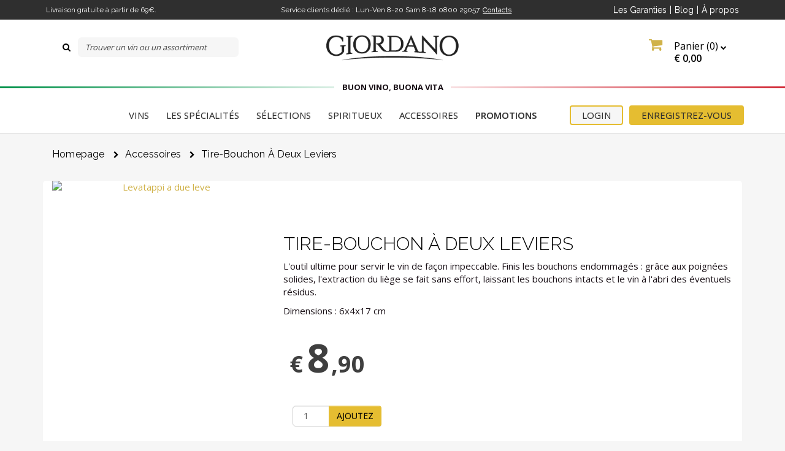

--- FILE ---
content_type: text/html; charset=ISO-8859-1
request_url: https://www.giordanovins.be/tire-bouchon-deux-leviers-fr
body_size: 28494
content:
<!DOCTYPE html>
<html lang="fr-BE">

<head>
	<script type="fcf99cbe8224898d110bc2a9-text/javascript">
		window.dataLayer = window.dataLayer || [];
					dataLayer.push({
				 "page_type": "product",
				 "lotto_anno": "2026",
				 "lotto_num": "19084",
				 "lotto_type": "site",
				 "cartid_guest": "0",
				 "cartid_logged": "0",
				 "is_cartid_enabled": "1",
				 "is_landing": "0",
				 "is_mobile_app": "0",
							});
			</script>
	
	<!-- Google Tag Manager -->
<script type="fcf99cbe8224898d110bc2a9-text/javascript">(function(w,d,s,l,i){w[l]=w[l]||[];w[l].push({'gtm.start':
new Date().getTime(),event:'gtm.js'});var f=d.getElementsByTagName(s)[0],
j=d.createElement(s),dl=l!='dataLayer'?'&l='+l:'';j.async=true;j.src=
'https://www.googletagmanager.com/gtm.js?id='+i+dl;f.parentNode.insertBefore(j,f);
})(window,document,'script','dataLayer','GTM-MXB9SJ');</script>
<!-- End Google Tag Manager -->	<meta charset="ISO-8859-1">
	<meta http-equiv="X-UA-Compatible" content="IE=edge">
	<meta name="viewport" content="width=device-width, initial-scale=1">
	<meta name="description" content="TIRE-BOUCHON À DEUX LEVIERS ">

				<link rel="canonical" href="https://www.giordanovins.be/tire-bouchon-deux-leviers-fr" />
	

		<title>TIRE-BOUCHON À DEUX LEVIERS  | Accessoires | Giordano Vins</title>
	<script type="application/ld+json">
{
    "@context": "https://schema.org/",
    "@type": "Organization",
    "name": "Giordano Vini",
    "url": "https://www.giordanovins.be",
    "logo": "https://www.giordanovins.be/src/skins/default/images/logo.png",
    "sameAs": [
        "https://www.facebook.com/GiordanoVinsFR",
        "https://www.instagram.com/giordanovini/",
        "https://twitter.com/Giordanovins"
    ]
}
</script>
<script type="application/ld+json">
{
    "@context": "https://schema.org/",
    "@type": "Website",
    "name": "Giordano Vini",
    "url": "https://www.giordanovins.be",
    "potentialAction": {
        "@type": "SearchAction",
        "target": "{search_term_string}",
        "query-input": "required name=search_term_string"
    }
}
</script>
<script type="application/ld+json">
{
    "@context": "https://schema.org/",
    "@type": "BreadcrumbList",
    "itemListElement": [
        {
            "@type": "ListItem",
            "position": 1,
            "name": "Homepage",
            "item": "https://www.giordanovins.be"
        },
        {
            "@type": "ListItem",
            "position": 2,
            "name": "ACCESSOIRES",
            "item": "https://www.giordanovins.be/accessoires"
        },
        {
            "@type": "ListItem",
            "position": 3,
            "name": "TIRE-BOUCHON &Agrave; DEUX LEVIERS ",
            "item": "https://www.giordanovins.be/tire-bouchon-deux-leviers-fr"
        }
    ]
}
</script>
<script type="application/ld+json">
{
    "@context": "https://schema.org/",
    "@type": "Product",
    "name": "TIRE-BOUCHON &Agrave; DEUX LEVIERS ",
    "image": [
        "https://www.giordanovins.be/images/catalogo/59324-b.png",
        "https://www.giordanovins.be/images/catalogo/59324-a01.png"
    ],
    "description": "L&amp;#39;outil ultime pour servir le vin de fa&amp;ccedil;on impeccable. Finis les bouchons endommag&amp;eacute;s&amp;nbsp;: gr&amp;acirc;ce aux poign&amp;eacute;es solides, l&amp;#39;extraction du li&amp;egrave;ge se fait sans effort, laissant les bouchons intacts et le vin &amp;agrave; l&amp;#39;abri des &amp;eacute;ventuels r&amp;eacute;sidus.Dimensions&amp;nbsp;: 6x4x17 cm",
    "sku": "59324",
    "offers": {
        "@type": "Offer",
        "url": "https://www.giordanovins.be/tire-bouchon-deux-leviers-fr",
        "priceCurrency": "EUR",
        "price": "8.90",
        "availability": "https://schema.org/InStock"
    }
}
</script>

	


    <link rel="preload" href="https://fonts.googleapis.com/css?family=Open+Sans:400,800,300,600,700" as="style">
    <style type="text/css">@font-face {font-family:Open Sans;font-style:normal;font-weight:400;src:url(/cf-fonts/s/open-sans/5.0.20/cyrillic/400/normal.woff2);unicode-range:U+0301,U+0400-045F,U+0490-0491,U+04B0-04B1,U+2116;font-display:swap;}@font-face {font-family:Open Sans;font-style:normal;font-weight:400;src:url(/cf-fonts/s/open-sans/5.0.20/cyrillic-ext/400/normal.woff2);unicode-range:U+0460-052F,U+1C80-1C88,U+20B4,U+2DE0-2DFF,U+A640-A69F,U+FE2E-FE2F;font-display:swap;}@font-face {font-family:Open Sans;font-style:normal;font-weight:400;src:url(/cf-fonts/s/open-sans/5.0.20/greek/400/normal.woff2);unicode-range:U+0370-03FF;font-display:swap;}@font-face {font-family:Open Sans;font-style:normal;font-weight:400;src:url(/cf-fonts/s/open-sans/5.0.20/hebrew/400/normal.woff2);unicode-range:U+0590-05FF,U+200C-2010,U+20AA,U+25CC,U+FB1D-FB4F;font-display:swap;}@font-face {font-family:Open Sans;font-style:normal;font-weight:400;src:url(/cf-fonts/s/open-sans/5.0.20/greek-ext/400/normal.woff2);unicode-range:U+1F00-1FFF;font-display:swap;}@font-face {font-family:Open Sans;font-style:normal;font-weight:400;src:url(/cf-fonts/s/open-sans/5.0.20/vietnamese/400/normal.woff2);unicode-range:U+0102-0103,U+0110-0111,U+0128-0129,U+0168-0169,U+01A0-01A1,U+01AF-01B0,U+0300-0301,U+0303-0304,U+0308-0309,U+0323,U+0329,U+1EA0-1EF9,U+20AB;font-display:swap;}@font-face {font-family:Open Sans;font-style:normal;font-weight:400;src:url(/cf-fonts/s/open-sans/5.0.20/latin-ext/400/normal.woff2);unicode-range:U+0100-02AF,U+0304,U+0308,U+0329,U+1E00-1E9F,U+1EF2-1EFF,U+2020,U+20A0-20AB,U+20AD-20CF,U+2113,U+2C60-2C7F,U+A720-A7FF;font-display:swap;}@font-face {font-family:Open Sans;font-style:normal;font-weight:400;src:url(/cf-fonts/s/open-sans/5.0.20/latin/400/normal.woff2);unicode-range:U+0000-00FF,U+0131,U+0152-0153,U+02BB-02BC,U+02C6,U+02DA,U+02DC,U+0304,U+0308,U+0329,U+2000-206F,U+2074,U+20AC,U+2122,U+2191,U+2193,U+2212,U+2215,U+FEFF,U+FFFD;font-display:swap;}@font-face {font-family:Open Sans;font-style:normal;font-weight:800;src:url(/cf-fonts/s/open-sans/5.0.20/hebrew/800/normal.woff2);unicode-range:U+0590-05FF,U+200C-2010,U+20AA,U+25CC,U+FB1D-FB4F;font-display:swap;}@font-face {font-family:Open Sans;font-style:normal;font-weight:800;src:url(/cf-fonts/s/open-sans/5.0.20/cyrillic-ext/800/normal.woff2);unicode-range:U+0460-052F,U+1C80-1C88,U+20B4,U+2DE0-2DFF,U+A640-A69F,U+FE2E-FE2F;font-display:swap;}@font-face {font-family:Open Sans;font-style:normal;font-weight:800;src:url(/cf-fonts/s/open-sans/5.0.20/vietnamese/800/normal.woff2);unicode-range:U+0102-0103,U+0110-0111,U+0128-0129,U+0168-0169,U+01A0-01A1,U+01AF-01B0,U+0300-0301,U+0303-0304,U+0308-0309,U+0323,U+0329,U+1EA0-1EF9,U+20AB;font-display:swap;}@font-face {font-family:Open Sans;font-style:normal;font-weight:800;src:url(/cf-fonts/s/open-sans/5.0.20/greek-ext/800/normal.woff2);unicode-range:U+1F00-1FFF;font-display:swap;}@font-face {font-family:Open Sans;font-style:normal;font-weight:800;src:url(/cf-fonts/s/open-sans/5.0.20/greek/800/normal.woff2);unicode-range:U+0370-03FF;font-display:swap;}@font-face {font-family:Open Sans;font-style:normal;font-weight:800;src:url(/cf-fonts/s/open-sans/5.0.20/latin-ext/800/normal.woff2);unicode-range:U+0100-02AF,U+0304,U+0308,U+0329,U+1E00-1E9F,U+1EF2-1EFF,U+2020,U+20A0-20AB,U+20AD-20CF,U+2113,U+2C60-2C7F,U+A720-A7FF;font-display:swap;}@font-face {font-family:Open Sans;font-style:normal;font-weight:800;src:url(/cf-fonts/s/open-sans/5.0.20/cyrillic/800/normal.woff2);unicode-range:U+0301,U+0400-045F,U+0490-0491,U+04B0-04B1,U+2116;font-display:swap;}@font-face {font-family:Open Sans;font-style:normal;font-weight:800;src:url(/cf-fonts/s/open-sans/5.0.20/latin/800/normal.woff2);unicode-range:U+0000-00FF,U+0131,U+0152-0153,U+02BB-02BC,U+02C6,U+02DA,U+02DC,U+0304,U+0308,U+0329,U+2000-206F,U+2074,U+20AC,U+2122,U+2191,U+2193,U+2212,U+2215,U+FEFF,U+FFFD;font-display:swap;}@font-face {font-family:Open Sans;font-style:normal;font-weight:300;src:url(/cf-fonts/s/open-sans/5.0.20/greek-ext/300/normal.woff2);unicode-range:U+1F00-1FFF;font-display:swap;}@font-face {font-family:Open Sans;font-style:normal;font-weight:300;src:url(/cf-fonts/s/open-sans/5.0.20/hebrew/300/normal.woff2);unicode-range:U+0590-05FF,U+200C-2010,U+20AA,U+25CC,U+FB1D-FB4F;font-display:swap;}@font-face {font-family:Open Sans;font-style:normal;font-weight:300;src:url(/cf-fonts/s/open-sans/5.0.20/cyrillic-ext/300/normal.woff2);unicode-range:U+0460-052F,U+1C80-1C88,U+20B4,U+2DE0-2DFF,U+A640-A69F,U+FE2E-FE2F;font-display:swap;}@font-face {font-family:Open Sans;font-style:normal;font-weight:300;src:url(/cf-fonts/s/open-sans/5.0.20/greek/300/normal.woff2);unicode-range:U+0370-03FF;font-display:swap;}@font-face {font-family:Open Sans;font-style:normal;font-weight:300;src:url(/cf-fonts/s/open-sans/5.0.20/cyrillic/300/normal.woff2);unicode-range:U+0301,U+0400-045F,U+0490-0491,U+04B0-04B1,U+2116;font-display:swap;}@font-face {font-family:Open Sans;font-style:normal;font-weight:300;src:url(/cf-fonts/s/open-sans/5.0.20/latin/300/normal.woff2);unicode-range:U+0000-00FF,U+0131,U+0152-0153,U+02BB-02BC,U+02C6,U+02DA,U+02DC,U+0304,U+0308,U+0329,U+2000-206F,U+2074,U+20AC,U+2122,U+2191,U+2193,U+2212,U+2215,U+FEFF,U+FFFD;font-display:swap;}@font-face {font-family:Open Sans;font-style:normal;font-weight:300;src:url(/cf-fonts/s/open-sans/5.0.20/latin-ext/300/normal.woff2);unicode-range:U+0100-02AF,U+0304,U+0308,U+0329,U+1E00-1E9F,U+1EF2-1EFF,U+2020,U+20A0-20AB,U+20AD-20CF,U+2113,U+2C60-2C7F,U+A720-A7FF;font-display:swap;}@font-face {font-family:Open Sans;font-style:normal;font-weight:300;src:url(/cf-fonts/s/open-sans/5.0.20/vietnamese/300/normal.woff2);unicode-range:U+0102-0103,U+0110-0111,U+0128-0129,U+0168-0169,U+01A0-01A1,U+01AF-01B0,U+0300-0301,U+0303-0304,U+0308-0309,U+0323,U+0329,U+1EA0-1EF9,U+20AB;font-display:swap;}@font-face {font-family:Open Sans;font-style:normal;font-weight:600;src:url(/cf-fonts/s/open-sans/5.0.20/greek-ext/600/normal.woff2);unicode-range:U+1F00-1FFF;font-display:swap;}@font-face {font-family:Open Sans;font-style:normal;font-weight:600;src:url(/cf-fonts/s/open-sans/5.0.20/greek/600/normal.woff2);unicode-range:U+0370-03FF;font-display:swap;}@font-face {font-family:Open Sans;font-style:normal;font-weight:600;src:url(/cf-fonts/s/open-sans/5.0.20/cyrillic/600/normal.woff2);unicode-range:U+0301,U+0400-045F,U+0490-0491,U+04B0-04B1,U+2116;font-display:swap;}@font-face {font-family:Open Sans;font-style:normal;font-weight:600;src:url(/cf-fonts/s/open-sans/5.0.20/cyrillic-ext/600/normal.woff2);unicode-range:U+0460-052F,U+1C80-1C88,U+20B4,U+2DE0-2DFF,U+A640-A69F,U+FE2E-FE2F;font-display:swap;}@font-face {font-family:Open Sans;font-style:normal;font-weight:600;src:url(/cf-fonts/s/open-sans/5.0.20/latin/600/normal.woff2);unicode-range:U+0000-00FF,U+0131,U+0152-0153,U+02BB-02BC,U+02C6,U+02DA,U+02DC,U+0304,U+0308,U+0329,U+2000-206F,U+2074,U+20AC,U+2122,U+2191,U+2193,U+2212,U+2215,U+FEFF,U+FFFD;font-display:swap;}@font-face {font-family:Open Sans;font-style:normal;font-weight:600;src:url(/cf-fonts/s/open-sans/5.0.20/latin-ext/600/normal.woff2);unicode-range:U+0100-02AF,U+0304,U+0308,U+0329,U+1E00-1E9F,U+1EF2-1EFF,U+2020,U+20A0-20AB,U+20AD-20CF,U+2113,U+2C60-2C7F,U+A720-A7FF;font-display:swap;}@font-face {font-family:Open Sans;font-style:normal;font-weight:600;src:url(/cf-fonts/s/open-sans/5.0.20/vietnamese/600/normal.woff2);unicode-range:U+0102-0103,U+0110-0111,U+0128-0129,U+0168-0169,U+01A0-01A1,U+01AF-01B0,U+0300-0301,U+0303-0304,U+0308-0309,U+0323,U+0329,U+1EA0-1EF9,U+20AB;font-display:swap;}@font-face {font-family:Open Sans;font-style:normal;font-weight:600;src:url(/cf-fonts/s/open-sans/5.0.20/hebrew/600/normal.woff2);unicode-range:U+0590-05FF,U+200C-2010,U+20AA,U+25CC,U+FB1D-FB4F;font-display:swap;}@font-face {font-family:Open Sans;font-style:normal;font-weight:700;src:url(/cf-fonts/s/open-sans/5.0.20/hebrew/700/normal.woff2);unicode-range:U+0590-05FF,U+200C-2010,U+20AA,U+25CC,U+FB1D-FB4F;font-display:swap;}@font-face {font-family:Open Sans;font-style:normal;font-weight:700;src:url(/cf-fonts/s/open-sans/5.0.20/cyrillic/700/normal.woff2);unicode-range:U+0301,U+0400-045F,U+0490-0491,U+04B0-04B1,U+2116;font-display:swap;}@font-face {font-family:Open Sans;font-style:normal;font-weight:700;src:url(/cf-fonts/s/open-sans/5.0.20/greek-ext/700/normal.woff2);unicode-range:U+1F00-1FFF;font-display:swap;}@font-face {font-family:Open Sans;font-style:normal;font-weight:700;src:url(/cf-fonts/s/open-sans/5.0.20/cyrillic-ext/700/normal.woff2);unicode-range:U+0460-052F,U+1C80-1C88,U+20B4,U+2DE0-2DFF,U+A640-A69F,U+FE2E-FE2F;font-display:swap;}@font-face {font-family:Open Sans;font-style:normal;font-weight:700;src:url(/cf-fonts/s/open-sans/5.0.20/latin-ext/700/normal.woff2);unicode-range:U+0100-02AF,U+0304,U+0308,U+0329,U+1E00-1E9F,U+1EF2-1EFF,U+2020,U+20A0-20AB,U+20AD-20CF,U+2113,U+2C60-2C7F,U+A720-A7FF;font-display:swap;}@font-face {font-family:Open Sans;font-style:normal;font-weight:700;src:url(/cf-fonts/s/open-sans/5.0.20/latin/700/normal.woff2);unicode-range:U+0000-00FF,U+0131,U+0152-0153,U+02BB-02BC,U+02C6,U+02DA,U+02DC,U+0304,U+0308,U+0329,U+2000-206F,U+2074,U+20AC,U+2122,U+2191,U+2193,U+2212,U+2215,U+FEFF,U+FFFD;font-display:swap;}@font-face {font-family:Open Sans;font-style:normal;font-weight:700;src:url(/cf-fonts/s/open-sans/5.0.20/vietnamese/700/normal.woff2);unicode-range:U+0102-0103,U+0110-0111,U+0128-0129,U+0168-0169,U+01A0-01A1,U+01AF-01B0,U+0300-0301,U+0303-0304,U+0308-0309,U+0323,U+0329,U+1EA0-1EF9,U+20AB;font-display:swap;}@font-face {font-family:Open Sans;font-style:normal;font-weight:700;src:url(/cf-fonts/s/open-sans/5.0.20/greek/700/normal.woff2);unicode-range:U+0370-03FF;font-display:swap;}</style>

    <link rel="preload" href="https://fonts.googleapis.com/css?family=Raleway:300,400,700" as="style">
    <style type="text/css">@font-face {font-family:Raleway;font-style:normal;font-weight:300;src:url(/cf-fonts/s/raleway/5.0.16/cyrillic/300/normal.woff2);unicode-range:U+0301,U+0400-045F,U+0490-0491,U+04B0-04B1,U+2116;font-display:swap;}@font-face {font-family:Raleway;font-style:normal;font-weight:300;src:url(/cf-fonts/s/raleway/5.0.16/cyrillic-ext/300/normal.woff2);unicode-range:U+0460-052F,U+1C80-1C88,U+20B4,U+2DE0-2DFF,U+A640-A69F,U+FE2E-FE2F;font-display:swap;}@font-face {font-family:Raleway;font-style:normal;font-weight:300;src:url(/cf-fonts/s/raleway/5.0.16/latin-ext/300/normal.woff2);unicode-range:U+0100-02AF,U+0304,U+0308,U+0329,U+1E00-1E9F,U+1EF2-1EFF,U+2020,U+20A0-20AB,U+20AD-20CF,U+2113,U+2C60-2C7F,U+A720-A7FF;font-display:swap;}@font-face {font-family:Raleway;font-style:normal;font-weight:300;src:url(/cf-fonts/s/raleway/5.0.16/vietnamese/300/normal.woff2);unicode-range:U+0102-0103,U+0110-0111,U+0128-0129,U+0168-0169,U+01A0-01A1,U+01AF-01B0,U+0300-0301,U+0303-0304,U+0308-0309,U+0323,U+0329,U+1EA0-1EF9,U+20AB;font-display:swap;}@font-face {font-family:Raleway;font-style:normal;font-weight:300;src:url(/cf-fonts/s/raleway/5.0.16/latin/300/normal.woff2);unicode-range:U+0000-00FF,U+0131,U+0152-0153,U+02BB-02BC,U+02C6,U+02DA,U+02DC,U+0304,U+0308,U+0329,U+2000-206F,U+2074,U+20AC,U+2122,U+2191,U+2193,U+2212,U+2215,U+FEFF,U+FFFD;font-display:swap;}@font-face {font-family:Raleway;font-style:normal;font-weight:400;src:url(/cf-fonts/s/raleway/5.0.16/cyrillic/400/normal.woff2);unicode-range:U+0301,U+0400-045F,U+0490-0491,U+04B0-04B1,U+2116;font-display:swap;}@font-face {font-family:Raleway;font-style:normal;font-weight:400;src:url(/cf-fonts/s/raleway/5.0.16/cyrillic-ext/400/normal.woff2);unicode-range:U+0460-052F,U+1C80-1C88,U+20B4,U+2DE0-2DFF,U+A640-A69F,U+FE2E-FE2F;font-display:swap;}@font-face {font-family:Raleway;font-style:normal;font-weight:400;src:url(/cf-fonts/s/raleway/5.0.16/latin-ext/400/normal.woff2);unicode-range:U+0100-02AF,U+0304,U+0308,U+0329,U+1E00-1E9F,U+1EF2-1EFF,U+2020,U+20A0-20AB,U+20AD-20CF,U+2113,U+2C60-2C7F,U+A720-A7FF;font-display:swap;}@font-face {font-family:Raleway;font-style:normal;font-weight:400;src:url(/cf-fonts/s/raleway/5.0.16/vietnamese/400/normal.woff2);unicode-range:U+0102-0103,U+0110-0111,U+0128-0129,U+0168-0169,U+01A0-01A1,U+01AF-01B0,U+0300-0301,U+0303-0304,U+0308-0309,U+0323,U+0329,U+1EA0-1EF9,U+20AB;font-display:swap;}@font-face {font-family:Raleway;font-style:normal;font-weight:400;src:url(/cf-fonts/s/raleway/5.0.16/latin/400/normal.woff2);unicode-range:U+0000-00FF,U+0131,U+0152-0153,U+02BB-02BC,U+02C6,U+02DA,U+02DC,U+0304,U+0308,U+0329,U+2000-206F,U+2074,U+20AC,U+2122,U+2191,U+2193,U+2212,U+2215,U+FEFF,U+FFFD;font-display:swap;}@font-face {font-family:Raleway;font-style:normal;font-weight:700;src:url(/cf-fonts/s/raleway/5.0.16/vietnamese/700/normal.woff2);unicode-range:U+0102-0103,U+0110-0111,U+0128-0129,U+0168-0169,U+01A0-01A1,U+01AF-01B0,U+0300-0301,U+0303-0304,U+0308-0309,U+0323,U+0329,U+1EA0-1EF9,U+20AB;font-display:swap;}@font-face {font-family:Raleway;font-style:normal;font-weight:700;src:url(/cf-fonts/s/raleway/5.0.16/latin/700/normal.woff2);unicode-range:U+0000-00FF,U+0131,U+0152-0153,U+02BB-02BC,U+02C6,U+02DA,U+02DC,U+0304,U+0308,U+0329,U+2000-206F,U+2074,U+20AC,U+2122,U+2191,U+2193,U+2212,U+2215,U+FEFF,U+FFFD;font-display:swap;}@font-face {font-family:Raleway;font-style:normal;font-weight:700;src:url(/cf-fonts/s/raleway/5.0.16/cyrillic/700/normal.woff2);unicode-range:U+0301,U+0400-045F,U+0490-0491,U+04B0-04B1,U+2116;font-display:swap;}@font-face {font-family:Raleway;font-style:normal;font-weight:700;src:url(/cf-fonts/s/raleway/5.0.16/latin-ext/700/normal.woff2);unicode-range:U+0100-02AF,U+0304,U+0308,U+0329,U+1E00-1E9F,U+1EF2-1EFF,U+2020,U+20A0-20AB,U+20AD-20CF,U+2113,U+2C60-2C7F,U+A720-A7FF;font-display:swap;}@font-face {font-family:Raleway;font-style:normal;font-weight:700;src:url(/cf-fonts/s/raleway/5.0.16/cyrillic-ext/700/normal.woff2);unicode-range:U+0460-052F,U+1C80-1C88,U+20B4,U+2DE0-2DFF,U+A640-A69F,U+FE2E-FE2F;font-display:swap;}</style>

    <link rel="preload" href="https://fonts.googleapis.com/css?family=La+Belle+Aurore" as="style">
    <style type="text/css">@font-face {font-family:La Belle Aurore;font-style:normal;font-weight:400;src:url(/cf-fonts/s/la-belle-aurore/5.0.18/latin/400/normal.woff2);unicode-range:U+0000-00FF,U+0131,U+0152-0153,U+02BB-02BC,U+02C6,U+02DA,U+02DC,U+0304,U+0308,U+0329,U+2000-206F,U+2074,U+20AC,U+2122,U+2191,U+2193,U+2212,U+2215,U+FEFF,U+FFFD;font-display:swap;}</style>

    <link rel="preload" href="https://fonts.googleapis.com/css?family=Montserrat:100,400,700" as="style">
    <style type="text/css">@font-face {font-family:Montserrat;font-style:normal;font-weight:100;src:url(/cf-fonts/s/montserrat/5.0.16/latin-ext/100/normal.woff2);unicode-range:U+0100-02AF,U+0304,U+0308,U+0329,U+1E00-1E9F,U+1EF2-1EFF,U+2020,U+20A0-20AB,U+20AD-20CF,U+2113,U+2C60-2C7F,U+A720-A7FF;font-display:swap;}@font-face {font-family:Montserrat;font-style:normal;font-weight:100;src:url(/cf-fonts/s/montserrat/5.0.16/vietnamese/100/normal.woff2);unicode-range:U+0102-0103,U+0110-0111,U+0128-0129,U+0168-0169,U+01A0-01A1,U+01AF-01B0,U+0300-0301,U+0303-0304,U+0308-0309,U+0323,U+0329,U+1EA0-1EF9,U+20AB;font-display:swap;}@font-face {font-family:Montserrat;font-style:normal;font-weight:100;src:url(/cf-fonts/s/montserrat/5.0.16/latin/100/normal.woff2);unicode-range:U+0000-00FF,U+0131,U+0152-0153,U+02BB-02BC,U+02C6,U+02DA,U+02DC,U+0304,U+0308,U+0329,U+2000-206F,U+2074,U+20AC,U+2122,U+2191,U+2193,U+2212,U+2215,U+FEFF,U+FFFD;font-display:swap;}@font-face {font-family:Montserrat;font-style:normal;font-weight:100;src:url(/cf-fonts/s/montserrat/5.0.16/cyrillic/100/normal.woff2);unicode-range:U+0301,U+0400-045F,U+0490-0491,U+04B0-04B1,U+2116;font-display:swap;}@font-face {font-family:Montserrat;font-style:normal;font-weight:100;src:url(/cf-fonts/s/montserrat/5.0.16/cyrillic-ext/100/normal.woff2);unicode-range:U+0460-052F,U+1C80-1C88,U+20B4,U+2DE0-2DFF,U+A640-A69F,U+FE2E-FE2F;font-display:swap;}@font-face {font-family:Montserrat;font-style:normal;font-weight:400;src:url(/cf-fonts/s/montserrat/5.0.16/cyrillic/400/normal.woff2);unicode-range:U+0301,U+0400-045F,U+0490-0491,U+04B0-04B1,U+2116;font-display:swap;}@font-face {font-family:Montserrat;font-style:normal;font-weight:400;src:url(/cf-fonts/s/montserrat/5.0.16/latin/400/normal.woff2);unicode-range:U+0000-00FF,U+0131,U+0152-0153,U+02BB-02BC,U+02C6,U+02DA,U+02DC,U+0304,U+0308,U+0329,U+2000-206F,U+2074,U+20AC,U+2122,U+2191,U+2193,U+2212,U+2215,U+FEFF,U+FFFD;font-display:swap;}@font-face {font-family:Montserrat;font-style:normal;font-weight:400;src:url(/cf-fonts/s/montserrat/5.0.16/cyrillic-ext/400/normal.woff2);unicode-range:U+0460-052F,U+1C80-1C88,U+20B4,U+2DE0-2DFF,U+A640-A69F,U+FE2E-FE2F;font-display:swap;}@font-face {font-family:Montserrat;font-style:normal;font-weight:400;src:url(/cf-fonts/s/montserrat/5.0.16/vietnamese/400/normal.woff2);unicode-range:U+0102-0103,U+0110-0111,U+0128-0129,U+0168-0169,U+01A0-01A1,U+01AF-01B0,U+0300-0301,U+0303-0304,U+0308-0309,U+0323,U+0329,U+1EA0-1EF9,U+20AB;font-display:swap;}@font-face {font-family:Montserrat;font-style:normal;font-weight:400;src:url(/cf-fonts/s/montserrat/5.0.16/latin-ext/400/normal.woff2);unicode-range:U+0100-02AF,U+0304,U+0308,U+0329,U+1E00-1E9F,U+1EF2-1EFF,U+2020,U+20A0-20AB,U+20AD-20CF,U+2113,U+2C60-2C7F,U+A720-A7FF;font-display:swap;}@font-face {font-family:Montserrat;font-style:normal;font-weight:700;src:url(/cf-fonts/s/montserrat/5.0.16/vietnamese/700/normal.woff2);unicode-range:U+0102-0103,U+0110-0111,U+0128-0129,U+0168-0169,U+01A0-01A1,U+01AF-01B0,U+0300-0301,U+0303-0304,U+0308-0309,U+0323,U+0329,U+1EA0-1EF9,U+20AB;font-display:swap;}@font-face {font-family:Montserrat;font-style:normal;font-weight:700;src:url(/cf-fonts/s/montserrat/5.0.16/cyrillic/700/normal.woff2);unicode-range:U+0301,U+0400-045F,U+0490-0491,U+04B0-04B1,U+2116;font-display:swap;}@font-face {font-family:Montserrat;font-style:normal;font-weight:700;src:url(/cf-fonts/s/montserrat/5.0.16/latin/700/normal.woff2);unicode-range:U+0000-00FF,U+0131,U+0152-0153,U+02BB-02BC,U+02C6,U+02DA,U+02DC,U+0304,U+0308,U+0329,U+2000-206F,U+2074,U+20AC,U+2122,U+2191,U+2193,U+2212,U+2215,U+FEFF,U+FFFD;font-display:swap;}@font-face {font-family:Montserrat;font-style:normal;font-weight:700;src:url(/cf-fonts/s/montserrat/5.0.16/cyrillic-ext/700/normal.woff2);unicode-range:U+0460-052F,U+1C80-1C88,U+20B4,U+2DE0-2DFF,U+A640-A69F,U+FE2E-FE2F;font-display:swap;}@font-face {font-family:Montserrat;font-style:normal;font-weight:700;src:url(/cf-fonts/s/montserrat/5.0.16/latin-ext/700/normal.woff2);unicode-range:U+0100-02AF,U+0304,U+0308,U+0329,U+1E00-1E9F,U+1EF2-1EFF,U+2020,U+20A0-20AB,U+20AD-20CF,U+2113,U+2C60-2C7F,U+A720-A7FF;font-display:swap;}</style>

    <link rel="preload" href="https://fonts.googleapis.com/css?family=Pacifico" as="style">
    <style type="text/css">@font-face {font-family:Pacifico;font-style:normal;font-weight:400;src:url(/cf-fonts/s/pacifico/5.0.11/cyrillic/400/normal.woff2);unicode-range:U+0301,U+0400-045F,U+0490-0491,U+04B0-04B1,U+2116;font-display:swap;}@font-face {font-family:Pacifico;font-style:normal;font-weight:400;src:url(/cf-fonts/s/pacifico/5.0.11/vietnamese/400/normal.woff2);unicode-range:U+0102-0103,U+0110-0111,U+0128-0129,U+0168-0169,U+01A0-01A1,U+01AF-01B0,U+0300-0301,U+0303-0304,U+0308-0309,U+0323,U+0329,U+1EA0-1EF9,U+20AB;font-display:swap;}@font-face {font-family:Pacifico;font-style:normal;font-weight:400;src:url(/cf-fonts/s/pacifico/5.0.11/latin/400/normal.woff2);unicode-range:U+0000-00FF,U+0131,U+0152-0153,U+02BB-02BC,U+02C6,U+02DA,U+02DC,U+0304,U+0308,U+0329,U+2000-206F,U+2074,U+20AC,U+2122,U+2191,U+2193,U+2212,U+2215,U+FEFF,U+FFFD;font-display:swap;}@font-face {font-family:Pacifico;font-style:normal;font-weight:400;src:url(/cf-fonts/s/pacifico/5.0.11/cyrillic-ext/400/normal.woff2);unicode-range:U+0460-052F,U+1C80-1C88,U+20B4,U+2DE0-2DFF,U+A640-A69F,U+FE2E-FE2F;font-display:swap;}@font-face {font-family:Pacifico;font-style:normal;font-weight:400;src:url(/cf-fonts/s/pacifico/5.0.11/latin-ext/400/normal.woff2);unicode-range:U+0100-02AF,U+0304,U+0308,U+0329,U+1E00-1E9F,U+1EF2-1EFF,U+2020,U+20A0-20AB,U+20AD-20CF,U+2113,U+2C60-2C7F,U+A720-A7FF;font-display:swap;}</style>


    
    <link rel="preload" href="https://fonts.gstatic.com/s/opensans/v18/mem8YaGs126MiZpBA-UFVZ0bf8pkAg.woff2" as="font" type="font/woff2" crossorigin>
    <link rel="preload" href="https://fonts.gstatic.com/s/opensans/v18/mem5YaGs126MiZpBA-UNirkOUuhpKKSTjw.woff2" as="font" type="font/woff2" crossorigin>
    <link rel="preload" href="https://fonts.gstatic.com/s/opensans/v18/mem5YaGs126MiZpBA-UNirkOUuhpKKSTjw.woff2" as="font" type="font/woff2" crossorigin>
    <link rel="preload" href="https://fonts.gstatic.com/s/raleway/v19/1Ptug8zYS_SKggPNyC0IT4ttDfA.woff2" as="font" type="font/woff2" crossorigin>


    <link rel="preconnect" href="https://maxcdn.bootstrapcdn.com/" crossorigin>
    <link rel="preload" href="https://maxcdn.bootstrapcdn.com/font-awesome/4.3.0/fonts/fontawesome-webfont.woff2?v=4.3.0" as="font" type="font/woff2" crossorigin>

    
	<link rel="icon" href="/src/skins/default/images/favicon.ico" />    <!-- Bootstrap core CSS -->
    <link href="/src/skins/default/css/bootstrap.min.css" rel="stylesheet">    <!-- Bootstrap theme -->
    <link href="/src/skins/default/css/bootstrap-theme.min.css" rel="stylesheet">
    <link rel="stylesheet" href="//code.jquery.com/ui/1.11.1/themes/smoothness/jquery-ui.css">
    <!-- Custom styles for this template -->
    <!--<link href="/src/skins/default/css/giordano.css" rel="stylesheet">
    <link href="/src/skins/default/css/foreach.css" rel="stylesheet">-->
    <link href="/src/skins/default/css/style.css?r=5" rel="stylesheet">
    <link href="/src/skins/skins_common/css/common_style.css" rel="stylesheet" type="text/css"/>
    <link href="/src/skins/default/css/colorbox.css" rel="stylesheet">
    <link href="/src/skins/default/css/cloudzoom.css" rel="stylesheet">
	<link href="/src/skins/default/css/datepicker.css" rel="stylesheet">
    <link href="/src/skins/default/css/jquery-jvectormap-2.0.3.css" rel="stylesheet">
    <link rel="stylesheet" href="//maxcdn.bootstrapcdn.com/font-awesome/4.3.0/css/font-awesome.min.css">
    <!-- Just for debugging purposes. Don't actually copy this line! -->
    <!--[if lt IE 9]><script src="../../assets/js/ie8-responsive-file-warning.js"></script><![endif]-->
    <link href="/src/skins/default/css/slider.css" rel="stylesheet">

    <!-- HTML5 shim and Respond.js IE8 support of HTML5 elements and media queries -->
    <!--[if lt IE 9]>
      <script src="https://oss.maxcdn.com/libs/html5shiv/3.7.0/html5shiv.js"></script>
      <script src="https://oss.maxcdn.com/libs/respond.js/1.4.2/respond.min.js"></script>
    <![endif]-->
    
    <script src="https://ajax.googleapis.com/ajax/libs/jquery/1.11.0/jquery.min.js" type="fcf99cbe8224898d110bc2a9-text/javascript"></script>
    <script src="https://ajax.googleapis.com/ajax/libs/jqueryui/1.11.0/jquery-ui.js" type="fcf99cbe8224898d110bc2a9-text/javascript"></script>

    <script src="/src/skins/skins_common/js/jquery_validation_1.19.2/jquery.validate.min.js" type="fcf99cbe8224898d110bc2a9-text/javascript"></script>
    <script src="/src/skins/skins_common/js/jquery_validation_1.19.2/additional-methods.min.js" type="fcf99cbe8224898d110bc2a9-text/javascript"></script>

    

    <script src="/src/skins/default/js/bootstrap.min.js" type="fcf99cbe8224898d110bc2a9-text/javascript"></script>
    <script src="/src/skins/default/js/colorbox.min.js" type="fcf99cbe8224898d110bc2a9-text/javascript"></script>
    <script src="/src/skins/default/js/cloudzoom.js" type="fcf99cbe8224898d110bc2a9-text/javascript"></script>
    <script src="/src/skins/default/js/jquery.placeholder.js" type="fcf99cbe8224898d110bc2a9-text/javascript"></script>
    <script src="/src/skins/default/js/jquery.cookiesdirective.js" type="fcf99cbe8224898d110bc2a9-text/javascript"></script>
    <script src="/src/skins/default/js/jquery.dotdotdot.js" type="fcf99cbe8224898d110bc2a9-text/javascript"></script>
    <script src="/src/skins/default/js/jquery.tagcloud.js" type="fcf99cbe8224898d110bc2a9-text/javascript"></script>
    <script src="/src/skins/default/js/jquery.tabSlideOut.v1.3.js" type="fcf99cbe8224898d110bc2a9-text/javascript"></script>
    
    <script src="/src/skins/skins_common/js/lazysizes.min.js" async="" type="fcf99cbe8224898d110bc2a9-text/javascript"></script>
        
    <script type="fcf99cbe8224898d110bc2a9-text/javascript">
        window.lazySizesConfig = window.lazySizesConfig || {};
        window.lazySizesConfig.loadMode = 1;
    </script>


  <!--    <script>
         $(function(){
             $('.slide-out-div').tabSlideOut({
                 tabHandle: '.handle',                              //class of the element that will be your tab
                 pathToTabImage: '/src/skins/default/images/vincipanda-s.png',          //path to the image for the tab (optionaly can be set using css)
                 imageHeight: '200px',                               //height of tab image
                 imageWidth: '44px',                               //width of tab image    
                 tabLocation: 'left',                               //side of screen where tab lives, top, right, bottom, or left
                 speed: 300,                                        //speed of animation
                 action: 'click',                                   //options: 'click' or 'hover', action to trigger animation
                 topPos: '200px',                                   //position from the top
                 fixedPosition: true                               //options: true makes it stick(fixed position) on scroll
             });
         });

         </script>
           <style>
      
      .slide-out-div {
          padding: 20px;
          width: 250px;
          background: #ccc;
          border: #29216d 1px solid;
      }      
      </style>-->
    
    <!--Scrool to fixed-->
    <!-- <script src="/src/skins/default/js/jquery-scrolltofixed.js"></script> -->
    
<script type="fcf99cbe8224898d110bc2a9-text/javascript" src="/src/skins/default/js/jquery.ui.touch-punch.min.js"></script> 

    <!-- Call quick start function. -->
    <script type="fcf99cbe8224898d110bc2a9-text/javascript">CloudZoom.quickStart();</script>

    
    <script type="fcf99cbe8224898d110bc2a9-text/javascript">
        WEB_ROOT="/";
        FB_APP_ID = "404429679733660";
        
		vsLangConferma = "Confirmation des données";
		vsLangIndirizzo = "Adresse";
		vsLangCivico = "Numéro";
		vsLangLocalita = "Ville";
		vsLangProvincia = "Département";
		vsLangCap = "Code postal";
		vsLangIndProp = "Adresse proposée";
		vsLangIndIns = "Données introduites";
		
		vsREC_DATI_ERR = "Introduire Code utilisateur et Code Postal";
    	vsPAG_DATI_MANC = "Il est nécessaire d'introduire les données pour le paiement";
    	vsREG_ERR2 = "Les mots de passe ne coïncident pas.";
    	vsREG_ERR_MAIL_LENGTH = "Attention: pour des raisons de sécurité, le mot de passe doit être d'au moins 8 caractères";
    	vsINS_RIC_MOD = "Introduire une demande de modification";
		vsLOGIN_INS_DATI = "Introduisez l'e-mail et le mot de passe pour accéder au site.";
		vsINS_CAPTCHA = "Inserire la frase di controllo come riportata nell'immagine.";
		vsINS_CAPTCHA_ERR = "Frase di controllo non corretta!";
        vsINS_CAPTCHA_VOID = "Codice di controllo – inserisci il codice di sicurezza";
		vsFB_USER_DUP = "Impossible de pré-introduire les données car l'utilisateur est déjà enregistré sur le site.";
		
		vsCARRELLO_REGOLE = "Attention! Les produits dans le panier ne respectent pas les règles d'achat";
		
		vsLINGUA = "BF";
		
				
		vsREC_DATI_ERR_1 = "Complétez tous les champs !";
		
		vsERR_SEARCH = "Introduire des valeurs";
		
		vsPSW_VUOTA = "Le mot de passe est vide";
		vsREG_ERR_MAIL_LENGTH = "Attention: pour des raisons de sécurité, le mot de passe doit être d'au moins 8 caractères";
		vsREG_ERR_MAIL_SAME_OL = "Attention: Pour des raisons de sécurité, le mot de passe doit être différent de celui prévu précédemment";
	</script>
    <script src="/src/skins/skins_common/js/milkman.js" type="fcf99cbe8224898d110bc2a9-text/javascript"></script>
    <script src="/src/skins/skins_common/js/custom_common.js?v=5" type="fcf99cbe8224898d110bc2a9-text/javascript"></script>
    <script src="/src/skins/default/js/custom.js" type="fcf99cbe8224898d110bc2a9-text/javascript"></script>
    <script type="fcf99cbe8224898d110bc2a9-text/javascript">
        /* DENIS 01/08/17 - Tolta da Custom e messa qui per le traduzioni */
        function shakeProd(Cod){
            //alert('shake');
            $("#prod-"+Cod).addClass('shake animated-prod');
            $("#prod-"+Cod+" .btn").removeClass('btn-primary');
            $("#prod-"+Cod+" .btn").addClass('btn-green');
            $("#prod-"+Cod+" .btn").html('Ajouté');
            setTimeout(function(){ 
                $("#prod-"+Cod).removeClass('shake animated-prod');
            }, 1200);
            setTimeout(function(){ 
                $("#prod-"+Cod+" .btn").removeClass('btn-green');
                $("#prod-"+Cod+" .btn").addClass('btn-primary');
                $("#prod-"+Cod+" .btn").html('AJOUTEZ');
            }, 6000);
        }
    </script>
	<script type="fcf99cbe8224898d110bc2a9-text/javascript" src="https://connect.facebook.net/it_IT/all.js"></script>
			<script src="/src/skins/skins_common/js/autocomplete.js" type="fcf99cbe8224898d110bc2a9-text/javascript"></script>
		
		
	    
<!-- TrustBox script 2 -->
<script type="fcf99cbe8224898d110bc2a9-text/javascript" src="//widget.trustpilot.com/bootstrap/v5/tp.widget.bootstrap.min.js" async></script>
<!-- End TrustBox script -->

<!-- Scalapay script -->
<script type="fcf99cbe8224898d110bc2a9-module" src="https://cdn.scalapay.com/widget/v3/js/scalapay-widget.esm.js"></script>
<script nomodule src="https://cdn.scalapay.com/widget/v3/js/scalapay-widget.js" type="fcf99cbe8224898d110bc2a9-text/javascript"></script>
<!-- End Scalapay script -->

<!--<meta name="viewport" content="width-device-width,initial-scale=1.0, maximum-scale=1.0"/>-->

<!-- E' sufficiente solo un meta di google per la verifica,
l'ultimo generato (esempio se dobbiamo verificare svinando.xx si rimpiazza quello nuovo con quello vecchio)
per tutti i siti anche quelli giÃ  verificati. -->
<meta name="google-site-verification" content="1ktSVDJpIFiPtywh6jaG4WaQeKjntgTH0U8BfRcj2Cc" />

<!-- Adal script -->
	
	
<script type="fcf99cbe8224898d110bc2a9-text/javascript">
    if ('serviceWorker' in navigator) {
        navigator.serviceWorker.getRegistration().then(registration => {
            if ( registration ) {
                console.log(registration);
            }
          if (registration && registration.scope.includes('giordano')) {
            registration.unregister().then(success => {
              if (success) {
                console.log('Service Worker di giordano rimosso con successo');
              } else {
                console.log('Impossibile rimuovere il Service Worker');
              }
            });
          } else {
            console.log('Nessun Service Worker trovato per giordano');
          }
        });
      }
      caches.keys().then(names => {
        names.forEach(name => {
            console.log(name); 
          if (name.includes('baqend-speedkit') || name.includes('baqend-speedkit-assets-default')) {
            caches.delete(name).then(success => {
              console.log('Cache ' +name + ' eliminata');
            });
          }
        });
      });
        </script>
</head>

<body role="document" style="background-color: #f6f6f6">
	<!-- Google Tag Manager (noscript) -->
<noscript><iframe src="https://www.googletagmanager.com/ns.html?id=GTM-MXB9SJ"
height="0" width="0" style="display:none;visibility:hidden"></iframe></noscript>
<!-- End Google Tag Manager (noscript) -->	



       <!-- <div class="header-top show-mob">

            <div class="container">
                <div class="row">
                    <div class="col-xs-6">
                        <div class="contactinfo">
                            <ul class="nav navbar-nav">

                                <li><span class="hide-tablet">Service clients dédié : Lun-Ven 8-20 Sam 8-18</span> 0800 29057</li>
                                <li><a class="contacts" href="/contacts">Contacts</a></li>

                            </ul>
                        </div>
                    </div>
                    <div class="col-xs-6">
                        <div class="contactinfo pull-right">
                            <ul class="nav navbar-nav">

                                <li class="last-menu" ><a href="/renseignements/garanties">Les Garanties</a></li>
                                <li class="last-menu">|</li>
                                <li class="last-menu"><a href="/blog">Blog</a></li>

                            </ul>
                        </div>
                    </div>
                </div>
            </div>

    </div> -->
    <!--<script>
   $(document).ready(function(){
      $('#header').scrollToFixed();
   });
</script>-->
   <div class="header-top">

			<div class="container">
                <div class="topper-mobile hidden-md hidden-lg hidden-xl" style="display:none;">
                    <div class="container">
                        <div class="text-right text-uppercase line-height-1" style="color:white;">
                                                            <a href="/enregistrez-vous" style="color:white;">LOGIN</a> | <a href="/enregistrez-vous" style="color:white;">ENREGISTREZ-VOUS</a>
                                                    </div>
                    </div>
                </div>
				<div class="row hidden-xs hidden-sm">
					<div class="col-sm-4 col-md-4 hidden-xs">
						<div class="contactinfo">
							<ul class="nav nav-pills">
								<!--<li> Livraison gratuite &nbsp; </li>-->
								<li> Livraison gratuite à partir de 69€.</li>
							</ul>
						</div>
					</div>
					<div class="col-sm-4 col-md-5 hidden-xs ">
						<div class="contactinfo">
							<ul class="nav navbar-nav" >

                                <li><span class="hide-tablet">Service clients dédié : Lun-Ven 8-20 Sam 8-18</span> 0800 29057</li>
								<li><a class="contacts" href="/contacts">Contacts</a></li>

                            </ul>
						</div>
					</div>
                    <div class="col-sm-4 col-md-3 col-xs-12">
                        <div class="contactinfo pull-right">
                            <ul class="nav navbar-nav">

                                <li class="last-menu" ><a href="/renseignements/garanties">Les Garanties</a></li>
                                	                                <li class="last-menu">|</li>
	                                <li class="last-menu"><a href="/blog">Blog</a></li>
                                	                            <li class="last-menu">|</li>
	                            <li class="last-menu"><a href="/renseignements/noussommes">À propos</a></li>
                           	</ul>
                        </div>
                    </div>
				</div>
			</div>

   </div> <!-- //header-top -->

   <div id="header"> <!-- // si chiude in bmenu.php -->

        <div id="top-banner-spese-gratis" class="bg-e5bd31 text-center line-height-2 font-weight-bold py-2" style="position: relative; top: -6px;display: none;">
                    </div>

        <div class="container">
          	<div class="row header-mobile">
                
              <div class="col-xs-3 col-md-4">

                <!-- Ricerca -->
                <form id="form_ricerca_desktop" class="navbar-form hidden-xs hidden-sm" action="/index.php" method="get">

                        <input type="hidden" name="module" value="search">
                        <input type="hidden" name="method" value="main">
                        <input type="hidden" id="filters_composizione_desktop" name="filters:AUX_COMPOSIZIONE" value="">
                        <input type="hidden" id="filters_categorie_desktop" name="filters:ID_CATEGORIA" value="">
                        <div class="input-group search-wine header-cerca">
                            <span class="input-group-btn">
                                <button class="btn btn-search" type="button" id="search-desktop" aria-label="Trouver un vin ou un assortiment"><i class="fa fa-search"></i></button>
                            </span>
                            <input type="hidden" name="search_param" value="all" id="search_param">             
                            <input aria-label="Trouver un vin ou un assortiment" class="menu-search-field pull-right" type="text" placeholder="Trouver un vin ou un assortiment" hidefocus="true" style="outline: medium none;" id="textricerca-desktop" name="filters:testo" value="">                           
                             
                            <script type="fcf99cbe8224898d110bc2a9-text/javascript">
                                $('#search-desktop').click(function(){
                                    if ($.trim($("#textricerca-desktop").val()) == "" || $("#textricerca-desktop").val().length < 1){
                                        showErrorModal(vsERR_SEARCH);
                                    }else{
                                        $('#form_ricerca_desktop').submit();
                                    }
                                })
                            </script>
                        </div>
                    </form>
                    <!-- Fine ricerca -->
        
              </div>
                <div class="col-xs-6 col-md-4 logo-image">
                    <!--<a href="/" class="pull-left" style="width: 100%"> -->
                        <a href="/" >
                        <img src="/src/skins/default/images/logo-2020.png" class="img-responsive logo" alt="Giordanovini" title="Giordanovini" />
                    </a>
                </div>

              <div class="col-xs-3 col-md-4 cart-container">

                <ul class="nav nav-pills login-cart-menu">
                    <li class="dropdown" id="menuCart">
                        <a href="/index.php?module=cart&method=step01" class="hidden-md hidden-lg hidden-xl">
                        	<i class="fa fa-shopping-cart cart-icon" id="navCartMobile"></i>
                                                                <p class="cart-import" >
                                    <span>&euro;</span> <span class="totProdEuro">0,00</span>
                            </p>
                        </a>
                        <a id="navCart" data-toggle="dropdown" href="/index.php?module=cart&method=step01" class="dropdown-toggle hidden-xs hidden-sm" aria-label="Panier">
                            <i class="fa fa-shopping-cart cart-icon"></i>
                            Panier (<span id="totProdFull">0</span>)
                            <i class="fa fa-chevron-down cart-arrow"></i>
                        	<!--<span class="badge bg-theme"><div id="totProd">0,00</div></span>-->
                            <span class="cart-import" >
                                &euro; <span class="totProdEuro">0,00</span>
                            </span>
                        </a>

                        <ul class="dropdown-menu shop-cart tasks-bar hide-mob hidden-xs hidden-sm" style="z-index: 9999;display:none">
                            <i class="arrow-top fa fa-caret-up" aria-hidden="true"></i>

                            <li class="text-center">
                               <p class="title" style="font-weight:600">CONTENU DU CHARIOT</p>
                            </li>
                            <form action="index.php?module=cart&method=step01_02" method="POST" id="datiStep1FromPopup">
								<input type="hidden" id="delRowFromPopup" name="delRow">
                            	<ul class="list-group">
							        	<li class="list-group-item ">
		Vous ne pouvez pas continuer si vous n'avez pas d'article dans votre panier	</li>
	                            </ul>
	                            <ul style="padding-left:0">
	                            	<li>
	                              		<hr>
	                              		<div class="row total">
	                              			<div class="col-xs-7"><span class="subtotal">Sous-total</span></div>
	                              			<div class="col-xs-5 text-center nopadding">
	                              				<strong>
		                              				&euro;		                              				<span class="totProdEuro">0,00</span>
		                              			</strong>
	                              			</div>
	                              		</div>
	                              	</li>
	                            </ul>
                            </form>
                            <li>
                            <hr />
                            <div id="cart-banner-spese-gratis" style="display: none;">
                                <div class="row text-center">
                                    <div class="col-12">
                                         <span id="cart-banner-spese-gratis-span" class=" line-height-1 d-block  font-weight-bold ">
                                            <strong></strong>
                                        </span> 
                                    </div>
                                </div>
                                <hr />
                            </div>
                                <center>
                            	<div>
                                    <a class="btn btn-goto" href="/index.php?module=cart&method=step01">
                                        Aller à la caisse &nbsp; <i class="fa fa-chevron-right" aria-hidden="true"></i>
                                    </a>
                                </div>       
                                </center>         
                            </li>
                        </ul>
                    </li>
                </ul>
            </div>
        </div>
    </div><!-- Fixed navbar -->




    <div class="navbar megamenu hidden-md hidden-lg hidden-xl" role="navigation" id="navbar-to-top">

        <center>

            <div class="text-center text-uppercase bevi">BUON VINO, BUONA VITA</div>

        </center>

        <div class="container" style="padding-left:0;">

        

            <div class="navbar-header">

                <button type="button" class="navbar-toggle" id="toggler_menu" aria-controls="mainMenu" aria-expanded="false" aria-label="MENU"><span class="navbar-toggler_menu-icon black"><i class="fa fa-bars"></i></span> </button>

            </div>

            

            <div class="row">

                <div class="col-xs-12">

                                                    <nav class="navbar navbar-expand-lg mobile p-1 p-lg-0 megamenu">
                    <div class="container">
                        <div class="navbar-collapse d-lg-flex justify-content-center giordano-menu-mobile" id="giordano-menu">
                            <div class="box-menu-giordano-mobile">
                                <span class="close-menu-giordano " style="color: #FFFFFF; margin:15px 0px 5px 18px;display: block;"><img src="/src/skins/default/images/close-ico.png" width="25" height="25" alt="" /></span>
                                <div class="search-top-giordano">
                                    <form id="form_ricerca_mobile_testa" class="" action="/index.php" method="get" style="width: 100%;">
                                        <div class="main-search d-flex justify-content-center">
                                            <button class="btn btn-search" type="button" onClick="if (!window.__cfRLUnblockHandlers) return false; doSearchMobileTesta()" data-cf-modified-fcf99cbe8224898d110bc2a9-=""><i class="fa fa-search"></i></button>
                                            <input type="hidden" name="module" value="search">
                                            <input type="hidden" name="method" value="main">
                                            <input type="hidden" id="filters_composizione_testa" name="filters:AUX_COMPOSIZIONE" value="">
                                            <input type="hidden" id="filters_categorie_testa" name="filters:ID_CATEGORIA" value="">
                                            <input type="hidden" name="search_param" value="all" id="search_param_testa">
                                            <input class="menu-search-field pull-right" type="text" placeholder="Trouver un vin ou un assortiment" hidefocus="true" style="outline: medium none; background: transparent;" id="testoricerca_mobile_testa" name="filters:testo" value="">
                                            <button class="btn btn-search" type="button" onClick="if (!window.__cfRLUnblockHandlers) return false; doSearchMobileTesta()" data-cf-modified-fcf99cbe8224898d110bc2a9-=""><img src="/src/skins/default/images/freccetta-3.png" width="25" height="25" alt="" /></button>
                                        </div>
                                    </form>

                                </div>
                                <div class="giordano-main-menu">
                                    <ul class="nav navbar-nav p-0">
                                        <li class="nav-item megamenu-fw voce-menu-giordano" style="padding-bottom: 5px; font-size: 15px!important; font-weight: 600; color: #000; display: flex; align-items: center;">
                                            <i class="fa fa-angle-left" aria-hidden="true" style="font-size: 15px;font-weight: 600;"></i> &nbsp;&nbsp;&nbsp;MENU
                                        </li>
                                        <li class="nav-item megamenu-fw padre" name="vini" id="padre_vini" data-mobile="android">
                                            <a class="nav-link" id="navbarDropdown" aria-haspopup="true" aria-expanded="false">
                                                <span class="arrow-back-giordano"><i class="fa fa-angle-left" aria-hidden="true" style="font-size: 30px;"></i> &nbsp;&nbsp;&nbsp;</span> Vins <i class="fa fa-angle-right " aria-hidden="true"></i>
                                            </a>
                                        </li>
                                        <li class="submenu-box-giordano row" id="figlio_vini" aria-labelledby="navbarDropdown" style="margin-left: 35px;">
                                            <div class="col-sm-12 col-md-3 megamenu-block">
                                                <div class="megamenu-container row">

                                                                                                                                                                        <div class="col-sm-12 col-md-12 nopadding">
                                                                                                                        <div class="figlio" father="padre_vini" style="margin-left:3px;">
                                                                <div class="flex-center-menu padre-regioni">
                                                                    <span class="arrow-back-giordano"><i class="fa fa-angle-left" aria-hidden="true" style="font-size: 15px; font-weight: 600;"></i> &nbsp;&nbsp;&nbsp;</span><span>Vins Rouges</span> <i class="fa fa-angle-right " aria-hidden="true"></i>
                                                                </div>
                                                                <div class="row nipoti">
                                                                    <div class="col-xs-12 megamenu-content submenu-regioni">
                                                                        <div class="flex-center-menu">
                                                                            <label>Régions</label> <i class="fa fa-angle-right " aria-hidden="true"></i>
                                                                        </div>
                                                                        <div class="figlio-regioni" style="display: none;">
                                                                                                                                                            <a href="/vins/Emilie-Romagne/rouges" style="display:inline-block; width: 100%;">
                                                                                    Emilia Romagna                                                                                </a>
                                                                                                                                                            <a href="/vins/lazio/rouges" style="display:inline-block; width: 100%;">
                                                                                    Lazio                                                                                </a>
                                                                                                                                                            <a href="/vins/lombardie/rouges" style="display:inline-block; width: 100%;">
                                                                                    Lombardie                                                                                </a>
                                                                                                                                                            <a href="/vins/piemont/rouges" style="display:inline-block; width: 100%;">
                                                                                    Piémont                                                                                </a>
                                                                                                                                                            <a href="/vins/pouilles/rouges" style="display:inline-block; width: 100%;">
                                                                                    Pouilles                                                                                </a>
                                                                                                                                                            <a href="/vins/Sardaigne/rouges" style="display:inline-block; width: 100%;">
                                                                                    Sardaigne                                                                                </a>
                                                                                                                                                            <a href="/vins/sicile/rouges" style="display:inline-block; width: 100%;">
                                                                                    Sicile                                                                                </a>
                                                                                                                                                            <a href="/vins/Toscane/rouges" style="display:inline-block; width: 100%;">
                                                                                    Toscane                                                                                </a>
                                                                                                                                                            <a href="/vins/venetie /rouges" style="display:inline-block; width: 100%;">
                                                                                    Vénétie                                                                                 </a>
                                                                                                                                                    </div>
                                                                    </div>

                                                                    <div class="col-xs-12 megamenu-content">
                                                                        <a href="/vins/rouges" style="display:inline-block; width: 100%;">
                                                                            Tutti i Vins Rouges                                                                        </a>
                                                                    </div>
                                                                </div>
                                                            </div>

                                                                                                                                                                                                                                    <div class="figlio" father="padre_vini" style="margin-left:3px;">
                                                                <div class="flex-center-menu padre-regioni">
                                                                    <span class="arrow-back-giordano"><i class="fa fa-angle-left" aria-hidden="true" style="font-size: 15px; font-weight: 600;"></i> &nbsp;&nbsp;&nbsp;</span><span>Vins Blancs</span> <i class="fa fa-angle-right " aria-hidden="true"></i>
                                                                </div>
                                                                <div class="row nipoti">
                                                                    <div class="col-xs-12 megamenu-content submenu-regioni">
                                                                        <div class="flex-center-menu">
                                                                            <label>Régions</label> <i class="fa fa-angle-right " aria-hidden="true"></i>
                                                                        </div>
                                                                        <div class="figlio-regioni" style="display: none;">
                                                                                                                                                            <a href="/vins/lazio/blancs" style="display:inline-block; width: 100%;">
                                                                                    Lazio                                                                                </a>
                                                                                                                                                            <a href="/vins/lombardie/blancs" style="display:inline-block; width: 100%;">
                                                                                    Lombardie                                                                                </a>
                                                                                                                                                            <a href="/vins/piemont/blancs" style="display:inline-block; width: 100%;">
                                                                                    Piémont                                                                                </a>
                                                                                                                                                            <a href="/vins/pouilles/blancs" style="display:inline-block; width: 100%;">
                                                                                    Pouilles                                                                                </a>
                                                                                                                                                            <a href="/vins/Sardaigne/blancs" style="display:inline-block; width: 100%;">
                                                                                    Sardaigne                                                                                </a>
                                                                                                                                                            <a href="/vins/sicile/blancs" style="display:inline-block; width: 100%;">
                                                                                    Sicile                                                                                </a>
                                                                                                                                                            <a href="/vins/Toscane/blancs" style="display:inline-block; width: 100%;">
                                                                                    Toscane                                                                                </a>
                                                                                                                                                            <a href="/vins/venetie /blancs" style="display:inline-block; width: 100%;">
                                                                                    Vénétie                                                                                 </a>
                                                                                                                                                    </div>
                                                                    </div>

                                                                    <div class="col-xs-12 megamenu-content">
                                                                        <a href="/vins/blancs" style="display:inline-block; width: 100%;">
                                                                            Tutti i Vins Blancs                                                                        </a>
                                                                    </div>
                                                                </div>
                                                            </div>

                                                                                                                                                                                                                                    <div class="figlio" father="padre_vini" style="margin-left:3px;">
                                                                <div class="flex-center-menu padre-regioni">
                                                                    <span class="arrow-back-giordano"><i class="fa fa-angle-left" aria-hidden="true" style="font-size: 15px; font-weight: 600;"></i> &nbsp;&nbsp;&nbsp;</span><span>Vins Rosés</span> <i class="fa fa-angle-right " aria-hidden="true"></i>
                                                                </div>
                                                                <div class="row nipoti">
                                                                    <div class="col-xs-12 megamenu-content submenu-regioni">
                                                                        <div class="flex-center-menu">
                                                                            <label>Régions</label> <i class="fa fa-angle-right " aria-hidden="true"></i>
                                                                        </div>
                                                                        <div class="figlio-regioni" style="display: none;">
                                                                                                                                                            <a href="/vins/pouilles/roses" style="display:inline-block; width: 100%;">
                                                                                    Pouilles                                                                                </a>
                                                                                                                                                    </div>
                                                                    </div>

                                                                    <div class="col-xs-12 megamenu-content">
                                                                        <a href="/vins/roses" style="display:inline-block; width: 100%;">
                                                                            Tutti i Vins Rosés                                                                        </a>
                                                                    </div>
                                                                </div>
                                                            </div>

                                                                                                                                                                                                                    </div>
                                            
                                                                                            <div class="col-sm-12 col-md-12 nopadding">
                                                    <div class="megamenu-content figlio">
                                                        <a href="/vins/mousseux">Mousseux</a>
                                                        <!-- <span class="num-product-menu">(20)</span> -->
                                                    </div>
                                                </div>
                                                                                        <div class="col-sm-12 col-md-12 nopadding">
                                                <div class="megamenu-content figlio">
                                                    <a href="/vins">Tous les vins</a>
                                                    <!-- <span class="num-product-menu">(117)</span> -->
                                                </div>
                                            </div>
                                            </div>
                                </div> <!-- col-sm-3 -->
                                </li>
                                                                                                        <li class="nav-item megamenu-fw padre " name="dispensa" id="padre_dispensa" data-mobile="android">
                                <a class="nav-link" id="navbarDropdown" aria-haspopup="true" aria-expanded="false">
                                    <span class="arrow-back-giordano"><i class="fa fa-angle-left" aria-hidden="true" style="font-size: 15px;"></i> &nbsp;&nbsp;&nbsp;&nbsp;</span> LES SPéCIALITéS <i class="fa fa-angle-right " aria-hidden="true"></i>
                                </a>
                            </li>
                            <li class="submenu-box-giordano row" id="figlio_dispensa" aria-labelledby="navbarDropdown">
                                <div class="col-sm-12 col-md-5 megamenu-block">
                                    <div class="megamenu-container">
                                        <div class="megamenu-title hidden-xs hidden-sm">
                                            Les Spécialités                                        </div>
                                                                                        <div class="col-xs-12 col-md-6 nopadding">
                                                                                                <div class="megamenu-content figlio">
                                                    <a href="/specialites/doux_traditionnel">Doux traditionnel </a>
                                                    <!-- <span class="num-product-menu">(18)</span> -->
                                                </div>
                                                                                                                                        <div class="megamenu-content figlio">
                                                    <a href="/specialites/antipasti">Antipasti </a>
                                                    <!-- <span class="num-product-menu">(9)</span> -->
                                                </div>
                                                                                                                                        <div class="megamenu-content figlio">
                                                    <a href="/specialites/huile_vinaigra">Huile et Vinaigre </a>
                                                    <!-- <span class="num-product-menu">(5)</span> -->
                                                </div>
                                                                                                </div>
                                                                                                                                    <div class="col-xs-12 col-md-6 nopadding">
                                                                                                <div class="megamenu-content figlio">
                                                    <a href="/specialites/pasta">Pasta </a>
                                                    <!-- <span class="num-product-menu">(14)</span> -->
                                                </div>
                                                                                                                                        <div class="megamenu-content figlio">
                                                    <a href="/specialites/sauces">Sauces </a>
                                                    <!-- <span class="num-product-menu">(13)</span> -->
                                                </div>
                                                                                                    <div class="megamenu-content figlio">
                                                        <a href="/specialites">Toutes les Spécialités</a>
                                                        <!-- <span class="num-product-menu">(73)</span> -->
                                                    </div>
                                                                                                                                                                    </div>
                                                                </div>
                        </div> <!-- col-sm-12 -->
                        </li>
                
                                    <li class="nav-item megamenu-fw padre " name="selezioni" id="padre_selezioni" data-mobile="android">
                        <a class="nav-link" id="navbarDropdown" aria-haspopup="true" aria-expanded="false">
                            <span class="arrow-back-giordano"><i class="fa fa-angle-left" aria-hidden="true" style="font-size: 15px;"></i> &nbsp;&nbsp;&nbsp;&nbsp;</span> SéLECTIONS <i class="fa fa-angle-right " aria-hidden="true"></i>
                        </a>
                    </li>
                    <li class="submenu-box-giordano row" id="figlio_selezioni" aria-labelledby="navbarDropdown">
                        <div class="col-md-12 col-lg-12 megamenu-block">
                            <div class="megamenu-container">
                                <div class="megamenu-title hidden-xs hidden-sm">
                                    Sélections                                </div>
                                                                                                            <div class="col-sm-12 col-md-4 nopadding">
                                                                                <div class="megamenu-content figlio">
                                            <a href="/selections/vins-rouges">Vins Rouges</a>
                                            <!-- <span class="num-product-menu">(6)</span> -->
                                        </div>
                                                                                                                                                                                            <div class="megamenu-content figlio">
                                            <a href="/selections/vins-blancs">Vins Blancs</a>
                                            <!-- <span class="num-product-menu">(4)</span> -->
                                        </div>
                                                                                                                                                                                            <div class="megamenu-content figlio">
                                            <a href="/selections/regions-italie">Régions d'Italie</a>
                                            <!-- <span class="num-product-menu">(3)</span> -->
                                        </div>
                                                                                                                        </div>
                                                                                                                                                <div class="col-sm-12 col-md-4 nopadding">
                                                                                <div class="megamenu-content figlio">
                                            <a href="/selections/solo_alimentari">Assortiment Mets gastronomiques</a>
                                            <!-- <span class="num-product-menu">(1)</span> -->
                                        </div>
                                                                                                                                                                                            <div class="megamenu-content figlio">
                                            <a href="/selections/rouge-blanc-et-rose">Rouge, blanc et rosé</a>
                                            <!-- <span class="num-product-menu">(5)</span> -->
                                        </div>
                                                                                                                                                                                            <div class="megamenu-content figlio">
                                            <a href="/selections/best-seller">Best Seller</a>
                                            <!-- <span class="num-product-menu">(3)</span> -->
                                        </div>
                                                                                                                        </div>
                                                                                                                                                <div class="col-sm-12 col-md-4 nopadding">
                                                                                <div class="megamenu-content figlio">
                                            <a href="/selections/vin-et-cuisine">Vin et cuisine</a>
                                            <!-- <span class="num-product-menu">(0)</span> -->
                                        </div>
                                                                                                                                                                                            <div class="megamenu-content figlio">
                                            <a href="/selections/vins_panaches">Vins Panachés</a>
                                            <!-- <span class="num-product-menu">(15)</span> -->
                                        </div>
                                                                                    <div class="megamenu-content figlio">
                                                <a href="/selections">Toutes les sélections</a>
                                                <!-- <span class="num-product-menu">(31)</span> -->
                                            </div>
                                                                                                                                                                            </div>
                                                </div>
                    </div> <!-- col-sm-12 -->
                    </li>
                                                                                                        <li class="nav-item megamenu-fw padre" name="spirits" id="padre_spirits" data-mobile="android" style="margin-left:0!important;">
                                <a href="/spiritueux" class="" title="spiritueux" id="navbarDropdown" aria-haspopup="true" aria-expanded="false">
                                    spiritueux                                </a>
                            </li>
                                                                                                <li class="nav-item megamenu-fw padre " name="accessori" id="padre_accessori" data-mobile="android">
                        <a class="nav-link" id="navbarDropdown" aria-haspopup="true" aria-expanded="false">
                            <span class="arrow-back-giordano"><i class="fa fa-angle-left" aria-hidden="true" style="font-size: 15px;"></i> &nbsp;&nbsp;&nbsp;&nbsp;</span> ACCESSOIRES <i class="fa fa-angle-right " aria-hidden="true"></i>
                        </a>
                    </li>
                    <li class="submenu-box-giordano row" id="figlio_accessori" aria-labelledby="navbarDropdown">
                        <div class="col-md-12 col-lg-8 megamenu-block">
                            <div class="megamenu-container">
                                <div class="megamenu-title hidden-xs hidden-sm">
                                    ACCESSOIRES                                </div>
                                                                                                        <div class="col-xs-12 col-md-12 nopadding">
                                                                                <div class="megamenu-content figlio">
                                            <a href="/accessoires/autre">Autre </a>
                                            <!-- <span class="num-product-menu">(22)</span> -->
                                        </div>
                                                                                                                <div class="megamenu-content figlio">
                                            <a href="/accessoires/verres">Verres </a>
                                            <!-- <span class="num-product-menu">(2)</span> -->
                                        </div>
                                                                                                                <div class="megamenu-content figlio">
                                            <a href="/accessoires/set_a_vin">Set à vin </a>
                                            <!-- <span class="num-product-menu">(5)</span> -->
                                        </div>
                                                                                    <div class="megamenu-content figlio">
                                                <a href="/accessoires">Tous les Accessoires</a>
                                                <!-- <span class="num-product-menu">(42)</span> -->
                                            </div>
                                                                                </div>
                                                                                                                            </div>
                        </div> <!-- col-sm-12 -->
                    </li>
                                                    <li class="nav-item megamenu-fw padre " name="tipologia" id="padre_tipologia" data-mobile="android">
                        <a class="nav-link" id="navbarDropdown" aria-haspopup="true" aria-expanded="false">
                                                            <span class="arrow-back-giordano"><i class="fa fa-angle-left" aria-hidden="true" style="font-size: 15px;"></i> &nbsp;&nbsp;&nbsp;&nbsp;</span> Promos <i class="fa fa-angle-right " aria-hidden="true"></i>
                        </a>
                                        </li>
                    <li class="submenu-box-giordano row" id="figlio_tipologia" aria-labelledby="navbarDropdown">
                                                    <div class="col-sm-12 col-md-5 megamenu-block">
                                <div class="megamenu-container row">
                                                                                                                                                                    <div class="col-sm-12 col-md-6 nopadding">
                                                                                                <div class="megamenu-content figlio">
                                                    <a href="/vins/docg">DOCG</a>
                                                    <!-- <span class="num-product-menu">(6)</span> -->
                                                </div>
                                                                                                                                                                                <div class="megamenu-content figlio">
                                                    <a href="/vins/doc">DOC</a>
                                                    <!-- <span class="num-product-menu">(17)</span> -->
                                                </div>
                                                                                                                                                                                <div class="megamenu-content figlio">
                                                    <a href="/vins/igt">IGT</a>
                                                    <!-- <span class="num-product-menu">(23)</span> -->
                                                </div>
                                                                                                                                                                                <div class="megamenu-content figlio">
                                                    <a href="/vins/vins-vieillis">Vins vieillis</a>
                                                    <!-- <span class="num-product-menu">(7)</span> -->
                                                </div>
                                                                                                                                                                                <div class="megamenu-content figlio">
                                                    <a href="/vins/vins-bio">bio</a>
                                                    <!-- <span class="num-product-menu">(3)</span> -->
                                                </div>
                                                                                                </div>
                                                                                                                                                                            <div class="col-sm-12 col-md-6 nopadding">
                                                                                                <div class="megamenu-content figlio">
                                                    <a href="/vins/vins--mousseux">mousseux</a>
                                                    <!-- <span class="num-product-menu">(14)</span> -->
                                                </div>
                                                                                                                                                                                <div class="megamenu-content figlio">
                                                    <a href="/vins/immancabili">Immancabili</a>
                                                    <!-- <span class="num-product-menu">(8)</span> -->
                                                </div>
                                                                                                                                                                                <div class="megamenu-content figlio">
                                                    <a href="/vins/routes">Routes</a>
                                                    <!-- <span class="num-product-menu">(5)</span> -->
                                                </div>
                                                                                                                                                                                <div class="megamenu-content figlio">
                                                    <a href="/vins/vins-quotidiens">Vins quotidiens</a>
                                                    <!-- <span class="num-product-menu">(23)</span> -->
                                                </div>
                                                                                                                                                        </div>
                                                        </div>
                            </div> <!-- col-sm-4 -->
                                            </li>
                                <br>
                <!-- Inizio sezione Natale (Solo Link diretto) -->
                                <!-- Fine sezione Natale -->
                <!-- Inizio sezione Natale (con Sotto Menu) -->
		 <!-- per riattivare la sezione basta eliminare questa riga (2 di 2) -->
                <!-- Fine sezione Natale -->

                <!-- Inizio sezione Festa del PapÃ  -->
                                <!-- Fine sezione PapÃ  -->
                <!-- Inizio sezione Pasqua -->
                                <!-- Fine sezione Pasqua -->

               <!-- <li class="dropdown megamenu-fw padre padre-nopadleft">
                    <a href="/index.php?module=listVini&method=main&resetFilters=1&filters:PREZZO_PROMO=1">
                        PROMOTIONS                    </a>
                </li>--> <!-- da scommentare in data 01/09/2025-->

                <!-- Inizio sezione VIAGGI -->
                                <!-- Fine sezione VIAGGI -->

                <li class="dropdown megamenu-fw padre padre-nopadleft">
                                            <a href="/cyber-monday">
                                                <strong>PROMOTIONS</strong>
                                            </a>
                                        </li>

                <!--
                -->
                                <!--voce BLOG-->
                <li class="dropdown megamenu-fw padre padre-nopadleft">
                    <a href="/blog">
                        Blog                    </a>
                </li>
                <!--fine voce BLOG-->
                </ul>
                </div>
                <div class="p-3 search-bottom-giordano">
                    <form id="form_ricerca_mobile_piede" class="" action="/index.php" method="get" style="width: 100%;">
                        <div class="main-search d-flex justify-content-center">
                            <input type="hidden" name="module" value="search">
                            <input type="hidden" name="method" value="main">
                            <input type="hidden" id="filters_composizione_piede" name="filters:AUX_COMPOSIZIONE" value="">
                            <input type="hidden" id="filters_categorie_piede" name="filters:ID_CATEGORIA" value="">
                            <button class="btn btn-search" type="button" onClick="if (!window.__cfRLUnblockHandlers) return false; doSearchMobilePiede()" data-cf-modified-fcf99cbe8224898d110bc2a9-=""><i class="fa fa-search"></i></button>
                            <
                                <input type="hidden" name="search_param" value="all" id="search_param_piede">
                                <input class="menu-search-field pull-right" type="text" placeholder="Trouver un vin ou un assortiment" hidefocus="true" style="outline: medium none; background: transparent;" id="testoricerca_mobile_piede" name="filters:testo" value="">
                                <button class="btn btn-search" type="button" onClick="if (!window.__cfRLUnblockHandlers) return false; doSearchMobilePiede()" data-cf-modified-fcf99cbe8224898d110bc2a9-=""><img src="/src/skins/default/images/freccetta-3.png" width="25" height="25" alt="" /></button>
                        </div>
                    </form>

                </div>

                <div class="giordano-main-menu giordano-main-menu-login">
                    <ul style="list-style-type:none;padding:0; margin-left: -15px;">
                                                    <li class="mobile-button-menu">
                                <a href="/enregistrez-vous" class="notranslate">
                                    <svg xmlns="http://www.w3.org/2000/svg" height="14" width="14" viewBox="0 0 512 512"><!--!Font Awesome Free 6.5.2 by @fontawesome - https://fontawesome.com License - https://fontawesome.com/license/free Copyright 2024 Fonticons, Inc.-->
                                        <path d="M399 384.2C376.9 345.8 335.4 320 288 320H224c-47.4 0-88.9 25.8-111 64.2c35.2 39.2 86.2 63.8 143 63.8s107.8-24.7 143-63.8zM0 256a256 256 0 1 1 512 0A256 256 0 1 1 0 256zm256 16a72 72 0 1 0 0-144 72 72 0 1 0 0 144z" />
                                    </svg>
                                    &nbsp;LOGIN                                </a>
                            </li>
                                            </ul>
                </div>

                </div>
                </div>
                </div>
                </nav>
                
                </div>

            </div>

        </div>

    </div>

    <div class="navbar megamenu  navbar-inverse hidden-sm hidden-xs" role="navigation" id="navbar-to-top">

        <center>

            <div class="text-center text-uppercase bevi">BUON VINO, BUONA VITA</div>

        </center>

        <div class="container" style="padding-left:0;">

        

            <div class="navbar-header">

                <button type="button" class="navbar-toggle" id="toggler_menu" aria-controls="mainMenu" aria-expanded="false" aria-label="MENU"><span class="navbar-toggler_menu-icon black"><i class="fa fa-bars"></i></span> </button>

            </div>

            

            <div class="row">

                <div class="col-xs-12">

                    
                                <div style="margin: auto;width: 102%; text-align: right; ">
                    <div style="display: inline-block; float: none;">
                        <div class="navbar-collapse collapse fltlft padding-mobile-0">
                            <div style="margin: auto;width: 100%;text-align: right;">
                                                                                        <ul class="nav navbar-nav" id="navbar-fixed-desktop" style="display: inline-block; float: none; padding-top: 6px">
                                <!-- Inizio sezione Natale (solo link diretto)-->
                                                                <!-- Fine sezione Natale -->

                                <!-- Inizio sezione Natale (con Sotto menu)-->
									
						 <!-- per riattivare la sezione basta eliminare questa riga (2 di 2) -->
							
                                <!-- Fine sezione Natale (Sotto menu)-->


                                <!-- Inizio sezione Festa del PapÃ -->
                                                                <!-- Fine sezione Papa -->

                                <!-- Inizio sezione Pasqua -->
                                                                <!-- Fine sezione Pasqua -->


                                    <li class="dropdown megamenu-fw">
                                        <a href="#" class="dropdown-toggle" data-toggle="dropdown">                                            VINS                                            <!--<i class="fa fa-chevron-down arrow-down"></i>-->
                                        </a>
                                        <ul class="dropdown-menu">
                                            <li>
                                                <div class="container">
                                                    <div class="row megamenu-flex">
                                                        <div class="col-sm-12 col-md-3 megamenu-block" >
                                                            <div class="megamenu-container">

                                                                <div class="megamenu-title hidden-xs hidden-sm" >
                                                                    VIINS                                                                </div>
                                                                                                                                                                                                <div class="col-sm-12 col-md-12 nopadding">
                                                                                                                                    <div class="megamenu-content">
                                                                        <a href="/vins/rouges">Vins Rouges</a>
                                                                        <!-- <span class="num-product-menu">(117)</span> -->
                                                                    </div>
                                                                                                                                                                                                                                                                    <div class="megamenu-content">
                                                                        <a href="/vins/blancs">Vins Blancs</a>
                                                                        <!-- <span class="num-product-menu">(117)</span> -->
                                                                    </div>
                                                                                                                                                                                                                                                                    <div class="megamenu-content">
                                                                        <a href="/vins/roses">Vins Rosés</a>
                                                                        <!-- <span class="num-product-menu">(117)</span> -->
                                                                    </div>
                                                                                                                                                                                                                                                                </div>
                                                                                                                                                                                                <div class="col-sm-12 col-md-12 nopadding">
                                                                    <div class="megamenu-content" >
                                                                        <a href="/vins/mousseux">Mousseux</a>
                                                                        <!-- <span class="num-product-menu">(20)</span> -->
                                                                    </div>
                                                                </div>
                                                                                                                                <div class="col-sm-12 col-md-12 nopadding">
                                                                    <div class="megamenu-content" >
                                                                        <a href="/vins">Tous les vins</a>
                                                                        <!-- <span class="num-product-menu">(117)</span> -->
                                                                    </div>
                                                                </div>
                                                            </div>
                                                        </div> <!-- col-sm-3 -->

                                                                                                                <div class="col-sm-12 col-md-5 megamenu-block">
                                                            <div class="megamenu-container">
                                                                <div class="megamenu-title" >
                                                                    Régions                                                                </div>
                                                                                                                                                                                                <div class="col-sm-12 col-md-12 nopadding">
                                                                                                                                    <div class="megamenu-content" >
                                                                        <a href="/vins/Emilie-Romagne">Emilia Romagna</a>
                                                                        <!-- <span class="num-product-menu">(2)</span> -->
                                                                    </div>
                                                                                                                                                                                                                                                                    <div class="megamenu-content" >
                                                                        <a href="/vins/lazio">Lazio</a>
                                                                        <!-- <span class="num-product-menu">(2)</span> -->
                                                                    </div>
                                                                                                                                                                                                                                                                    <div class="megamenu-content" >
                                                                        <a href="/vins/lombardie">Lombardie</a>
                                                                        <!-- <span class="num-product-menu">(2)</span> -->
                                                                    </div>
                                                                                                                                                                                                                                                                    <div class="megamenu-content" >
                                                                        <a href="/vins/piemont">Piémont</a>
                                                                        <!-- <span class="num-product-menu">(10)</span> -->
                                                                    </div>
                                                                                                                                                                                                                                                                    <div class="megamenu-content" >
                                                                        <a href="/vins/pouilles">Pouilles</a>
                                                                        <!-- <span class="num-product-menu">(16)</span> -->
                                                                    </div>
                                                                                                                                                                                                                                                                    <div class="megamenu-content" >
                                                                        <a href="/vins/Sardaigne">Sardaigne</a>
                                                                        <!-- <span class="num-product-menu">(2)</span> -->
                                                                    </div>
                                                                                                                                                                                                                                                                    <div class="megamenu-content" >
                                                                        <a href="/vins/sicile">Sicile</a>
                                                                        <!-- <span class="num-product-menu">(5)</span> -->
                                                                    </div>
                                                                                                                                                                                                                                                                    <div class="megamenu-content" >
                                                                        <a href="/vins/Toscane">Toscane</a>
                                                                        <!-- <span class="num-product-menu">(6)</span> -->
                                                                    </div>
                                                                                                                                                                                                                                                                    <div class="megamenu-content" >
                                                                        <a href="/vins/venetie ">Vénétie </a>
                                                                        <!-- <span class="num-product-menu">(8)</span> -->
                                                                    </div>
                                                                                                                                                                                                                                                                </div>
                                                                                                                            </div>
                                                        </div> <!-- col-sm-4 -->
                                                        
                                                                                                                <div class="col-sm-12 col-md-5 megamenu-block">
                                                            <div class="megamenu-container">
                                                                <div class="megamenu-title" >
                                                                    Promos                                                                </div>
                                                                                                                                                                                                                                                                                                                                                                                                <div class="col-sm-12 col-md-12 nopadding">
                                                                                                                                    <div class="megamenu-content" >
                                                                        <a href="/vins/docg" >DOCG</a>
                                                                        <!-- <span class="num-product-menu">(6)</span> -->
                                                                    </div>
                                                                                                                                                                                                                                                                    <div class="megamenu-content" >
                                                                        <a href="/vins/doc" >DOC</a>
                                                                        <!-- <span class="num-product-menu">(17)</span> -->
                                                                    </div>
                                                                                                                                                                                                                                                                    <div class="megamenu-content" >
                                                                        <a href="/vins/igt" >IGT</a>
                                                                        <!-- <span class="num-product-menu">(23)</span> -->
                                                                    </div>
                                                                                                                                                                                                                                                                    <div class="megamenu-content" >
                                                                        <a href="/vins/vins-vieillis" >Vins vieillis</a>
                                                                        <!-- <span class="num-product-menu">(7)</span> -->
                                                                    </div>
                                                                                                                                                                                                                                                                    <div class="megamenu-content" >
                                                                        <a href="/vins/vins-bio" >bio</a>
                                                                        <!-- <span class="num-product-menu">(3)</span> -->
                                                                    </div>
                                                                                                                                                                                                                                                                    <div class="megamenu-content" >
                                                                        <a href="/vins/vins--mousseux" >mousseux</a>
                                                                        <!-- <span class="num-product-menu">(14)</span> -->
                                                                    </div>
                                                                                                                                                                                                                                                                    <div class="megamenu-content" >
                                                                        <a href="/vins/immancabili" >Immancabili</a>
                                                                        <!-- <span class="num-product-menu">(8)</span> -->
                                                                    </div>
                                                                                                                                                                                                                                                                    <div class="megamenu-content" >
                                                                        <a href="/vins/routes" >Routes</a>
                                                                        <!-- <span class="num-product-menu">(5)</span> -->
                                                                    </div>
                                                                                                                                                                                                                                                                    <div class="megamenu-content" >
                                                                        <a href="/vins/vins-quotidiens" >Vins quotidiens</a>
                                                                        <!-- <span class="num-product-menu">(23)</span> -->
                                                                    </div>
                                                                                                                                                                                                                                                                  </div>
                                                                                                                                                                                            </div>
                                                        </div> <!-- col-sm-4 -->
                                                                                                            </div> <!-- //row -->
                                                </div> <!-- //container -->
                                            </li>
                                        </ul>
                                    </li>

                                                        
                                    <li class="dropdown megamenu-fw">
                                        <a href="#" class="dropdown-toggle" data-toggle="dropdown">
                                            LES SPéCIALITéS                                           <!-- <i class="fa fa-chevron-down arrow-down"></i>-->
                                        </a>
                                        <ul class="dropdown-menu">
                                            <li>
                                                <div class="container">
                                                    <div class="row megamenu-flex">
                                                        <div class="col-md-12 col-lg-8 megamenu-block">
                                                            <div class="megamenu-container">
                                                                <div class="megamenu-title hidden-xs hidden-sm" >
                                                                    Les Spécialités                                                                </div>
                                                                                                                                <div class="col-xs-12 col-md-6 nopadding">
                                                                                                                                    <div class="megamenu-content" >
                                                                        <a href="/specialites/doux_traditionnel">Doux traditionnel </a>
                                                                        <!-- <span class="num-product-menu">(18)</span> -->
                                                                    </div>
                                                                                                                                                                                                        <div class="megamenu-content" >
                                                                        <a href="/specialites/antipasti">Antipasti </a>
                                                                        <!-- <span class="num-product-menu">(9)</span> -->
                                                                    </div>
                                                                                                                                                                                                        <div class="megamenu-content" >
                                                                        <a href="/specialites/huile_vinaigra">Huile et Vinaigre </a>
                                                                        <!-- <span class="num-product-menu">(5)</span> -->
                                                                    </div>
                                                                                                                                                                                                        <div class="megamenu-content" >
                                                                        <a href="/specialites/pasta">Pasta </a>
                                                                        <!-- <span class="num-product-menu">(14)</span> -->
                                                                    </div>
                                                                                                                                    </div>
                                                                                                                                                                                                <div class="col-xs-12 col-md-6 nopadding">
                                                                                                                                    <div class="megamenu-content" >
                                                                        <a href="/specialites/sauces">Sauces </a>
                                                                        <!-- <span class="num-product-menu">(13)</span> -->
                                                                    </div>
                                                                                                                                        <div class="megamenu-content" >
                                                                        <a href="/specialites">Toutes les Spécialités</a>
                                                                        <!-- <span class="num-product-menu">(73)</span> -->
                                                                    </div>
                                                                                                                                                                                                                                                                    </div>
                                                                                                                            </div>
                                                        </div> <!-- col-sm-12 -->
                                                    </div> <!-- //row -->
                                                </div> <!-- //container -->
                                            </li>
                                        </ul>
                                    </li>
                                    
                                                                        

                                    <li class="dropdown megamenu-fw">
                                        <a href="#" class="dropdown-toggle" data-toggle="dropdown">                                            SéLECTIONS                                           <!-- <i class="fa fa-chevron-down arrow-down"></i>-->
                                        </a>
                                        <ul class="dropdown-menu">
                                            <li>
                                                <div class="container">
                                                    <div class="row megamenu-flex">
                                                        <div class="col-md-12 col-lg-12 megamenu-block">
                                                            <div class="megamenu-container">
                                                                <div class="megamenu-title hidden-xs hidden-sm" >
                                                                    Sélections                                                                </div>
                                                                                                                                                                                                <div class="col-sm-12 col-md-6 nopadding">
                                                                                                                                    <div class="megamenu-content" >
                                                                        <a href="/selections/vins-rouges">Vins Rouges</a>
                                                                        <!--<span class="num-product-menu">(6)</span>-->
                                                                    </div>
                                                                                                                                                                                                                                                                                                                                            <div class="megamenu-content" >
                                                                        <a href="/selections/vins-blancs">Vins Blancs</a>
                                                                        <!--<span class="num-product-menu">(4)</span>-->
                                                                    </div>
                                                                                                                                                                                                                                                                                                                                            <div class="megamenu-content" >
                                                                        <a href="/selections/regions-italie">Régions d'Italie</a>
                                                                        <!--<span class="num-product-menu">(3)</span>-->
                                                                    </div>
                                                                                                                                                                                                                                                                                                                                            <div class="megamenu-content" >
                                                                        <a href="/selections/solo_alimentari">Assortiment Mets gastronomiques</a>
                                                                        <!--<span class="num-product-menu">(1)</span>-->
                                                                    </div>
                                                                                                                                                                                                                                                                                                                                            <div class="megamenu-content" >
                                                                        <a href="/selections/rouge-blanc-et-rose">Rouge, blanc et rosé</a>
                                                                        <!--<span class="num-product-menu">(5)</span>-->
                                                                    </div>
                                                                                                                                                                                                        </div>
                                                                                                                                                                                                                                                                <div class="col-sm-12 col-md-6 nopadding">
                                                                                                                                    <div class="megamenu-content" >
                                                                        <a href="/selections/best-seller">Best Seller</a>
                                                                        <!--<span class="num-product-menu">(3)</span>-->
                                                                    </div>
                                                                                                                                                                                                                                                                                                                                            <div class="megamenu-content" >
                                                                        <a href="/selections/vin-et-cuisine">Vin et cuisine</a>
                                                                        <!--<span class="num-product-menu">(0)</span>-->
                                                                    </div>
                                                                                                                                                                                                                                                                                                                                            <div class="megamenu-content" >
                                                                        <a href="/selections/vins_panaches">Vins Panachés</a>
                                                                        <!--<span class="num-product-menu">(15)</span>-->
                                                                    </div>
                                                                                                                                        <div class="megamenu-content" >
                                                                        <a href="/selections">Toutes les sélections</a>
                                                                        <!-- <span class="num-product-menu">(31)</span> -->
                                                                    </div>
                                                                                                                                                                                                                                                                                                                                        </div>
                                                                                                                            </div>
                                                        </div> <!-- col-sm-12 -->
                                                    </div> <!-- //row -->
                                                </div> <!-- //container -->
                                            </li>
                                        </ul>
                                    </li>


								                                         
									<li><a href="/spiritueux" title="spiritueux">spiritueux</a></li>
                                                                                                                                        <li class="dropdown megamenu-fw">
                                        <a href="#" class="dropdown-toggle" data-toggle="dropdown">                                            ACCESSOIRES                                           <!-- <i class="fa fa-chevron-down arrow-down"></i>--> 
                                        </a>
                                        <ul class="dropdown-menu">
                                            <li>
                                                <div class="container">
                                                    <div class="row megamenu-flex">
                                                        <div class="col-md-12 col-lg-8 megamenu-block">
                                                            <div class="megamenu-container">
                                                                <div class="megamenu-title hidden-xs hidden-sm" >
                                                                    ACCESSOIRES                                                                </div>
                                                                                                                                                                                                <div class="col-xs-12 col-md-12 nopadding">
                                                                                                                                    <div class="megamenu-content" >
                                                                        <a href="/accessoires/autre">Autre </a>
                                                                        <!-- <span class="num-product-menu">(22)</span> -->
                                                                    </div>
                                                                                                                                                                                                        <div class="megamenu-content" >
                                                                        <a href="/accessoires/verres">Verres </a>
                                                                        <!-- <span class="num-product-menu">(2)</span> -->
                                                                    </div>
                                                                                                                                                                                                        <div class="megamenu-content" >
                                                                        <a href="/accessoires/set_a_vin">Set à vin </a>
                                                                        <!-- <span class="num-product-menu">(5)</span> -->
                                                                    </div>
                                                                                                                                        <div class="megamenu-content" >
                                                                        <a href="/accessoires">Tous les Accessoires</a>
                                                                        <!-- <span class="num-product-menu">(42)</span> -->
                                                                    </div>
                                                                                                                                                                                                                                                                    </div>
                                                                                                                            </div>
                                                        </div> <!-- col-sm-12 -->
                                                    </div> <!-- //row -->
                                                </div> <!-- //container -->
                                            </li>
                                        </ul>
                                    </li>
                                    

                                    


                                    <li class="promotion"><a href="/index.php?module=listVini&method=main&resetFilters=1&filters:PREZZO_PROMO=1" title="Promo" style="font-weight: 600 !important">PROMOTIONS</a></li> 

<!-- Inizio sezione Viaggi -->
<!-- Fine sezione Viaggi -->


                                    <!-- <li class="promotion"><a href="/black-friday" title="Promo" style="font-weight: 600 !important">PROMOTIONS</a></li> -->

                                    <!--<li class="promotion"><a href="/cyber-monday" title="Promo" style="font-weight: 700 !important">PROMOTIONS</a></li>-->

<!--
                
-->

                                    <li class=" hidden-md hidden-lg hidden-xl">
                                        <a href="/blog">Blog</a>
                                    </li>

                                    <li class="hidden-md hidden-lg hidden-xl">
                                        <a href="/renseignements/noussommes">À propos </a>
                                    </li>

                                    <li class=" hidden-md hidden-lg hidden-xl">
                                        <form id="form_ricerca" class="navbar-form" action="/index.php" method="get">
                                            <input type="hidden" name="module" value="search">
                                            <input type="hidden" name="method" value="main">
                                            <input type="hidden" id="filters_composizione" name="filters:AUX_COMPOSIZIONE" value="">
                                            <input type="hidden" id="filters_categorie" name="filters:ID_CATEGORIA" value="">
                                            <div class="input-group search-wine">
                                            <span class="input-group-btn">
                                                <button class="btn btn-search" type="button" onClick="if (!window.__cfRLUnblockHandlers) return false; doSearch()" data-cf-modified-fcf99cbe8224898d110bc2a9-=""><i class="fa fa-search"></i></button></span>
                                                <input type="hidden" name="search_param" value="all" id="search_param">
                                                <input class="menu-search-field pull-right" type="text" placeholder="Trouver un vin ou un assortiment"  hidefocus="true" style="outline: medium none;" id="testoricerca" name="filters:testo" value="">
                                            </div>
                                        </form>
                                        <div style="clear:both"></div>
                                    </li>

                                                                    </ul>                             </div>                         </div>  <!--style 100%-->

                        <div class="navbar-collapse collapse fltlft padding-mobile-0">
                            <ul class="nav navbar-nav" id="navbar-fixed-login" style="width: 100%;">
                                                                <li class="menu-user hidden-xs hidden-sm float-right">
                                    <a href="/enregistrez-vous" id="navRegister" style="width: auto; padding: 4px 18px; border: 2px #e5bd31 solid; border-radius: 4px; background: #e5bd31;" class="btn">
                                        ENREGISTREZ-VOUS                                    </a>
                                </li>
                                <!-- <li id="separator-login" class="menu-user hidden-xs hidden-sm float-right">
                                    <span class="navDivider" >
                                        |
                                    </span>
                                </li> -->
                                                                <li id="menuLogin" class="menu-user dropdown float-right">
                                                                                                        <a id="navLogin" style="width: auto; padding: 4px 18px; border: 2px #e5bd31 solid; border-radius: 4px" class="dropdown-toggle hidden-xs hidden-sm" href="/enregistrez-vous">
                                        LOGIN                                    </a>
                                                                                                    </li>
                            </ul>
                        </div>
                    </div>
                </div>
                
                </div> 
            </div> <!--/row --> 

        <!--/.nav-collapse --> 

        </div>

    </div>



<script type="fcf99cbe8224898d110bc2a9-text/javascript">

   /*$(function(){ 

        $(".dropdown").click(function() {

             $(".dropdown-menu").hide();

        });

   });*/



</script>










        

</div> <!-- //header --> <!-- si apre in bheader.php, inserito qui per problemi sovrapposizione su fixed menï¿½ -->

<script type="fcf99cbe8224898d110bc2a9-text/javascript">



    function doSearchMobilePiede() {

 

        if ( $.trim($("#testoricerca_mobile_piede").val()) == "" || $("#testoricerca_mobile_piede").val().length < 1 ){

            showErrorModal(vsERR_SEARCH);

        }else{

            $('#form_ricerca_mobile_piede').submit();

        }

    }



    function doSearchMobileTesta() {

        if ( $.trim($("#testoricerca_mobile_testa").val()) == "" || $("#testoricerca_mobile_testa").val().length < 1 ){

            showErrorModal(vsERR_SEARCH);

        }else{

            $('#form_ricerca_mobile_testa').submit();

        }

    }





    $(document).ready(function(){

        $('.voce-menu-giordano').hide();

        $('.search-bottom-giordano').hide();

        $('.submenu-box-giordano').hide();

        $('.nipoti').hide();

        $('.arrow-back-giordano').hide();

    });



    $("#form_ricerca_mobile_testa_icon").click(function(){

        $("#form_ricerca_mobile_testa").submit();

    });



    $("#form_ricerca_mobile_piede_icon").click(function(){

        $("#form_ricerca_mobile_piede").submit();

    });

    

    $("#testoricerca_mobile_piede").on('keyup', function (e) {

        if (e.key === 'Enter' || e.keyCode === 13) {

            

        }

    });



    $("#testoricerca_mobile_testa").on('keyup', function (e) {

        if (e.key === 'Enter' || e.keyCode === 13) {

            doSearch();

        }

    });







    $("#toggler_menu").click(function(){

        $("#testoricerca_mobile_piede").val("");

        $("#testoricerca_mobile_testa").val("");

        $(".box-menu-giordano-mobile").addClass("collapse-lateral");

    });



    $(".close-menu-giordano").click(function(){

        $(".box-menu-giordano-mobile").removeClass("collapse-lateral");

        $('.padre').show();

        $('.padre').find('.nav-link').css("font-weight","500");

        $('.figlio').find('.flex-center-menu span').css("font-weight","500");



        $(".padre.margin-left-35").find('.fa-angle-right').show();

        $(".padre.margin-left-35").removeClass("margin-left-35");

        $('.search-top-giordano').show();

        $('.giordano-main-menu-login').show();

        $('.search-bottom-giordano').hide();

        $(".voce-menu-giordano").hide();

        $('.submenu-box-giordano').hide();

        $('.arrow-back-giordano').hide();

        $('.fa-angle-right').show();

        $('.padre').find('.nav-link').css("justify-content","space-between");

        $(".submenu-box-giordano").find(".figlio").show();

        $(".submenu-box-giordano").find(".figlio").find(".like-h4").removeClass("bold");

        $(".submenu-box-giordano").find(".figlio").find('.fa-angle-right').show();

        $(".submenu-box-giordano").find('.nipoti').hide();

        $(".submenu-regioni").find(".figlio-regioni").hide();

        $(".submenu-regioni").find(".fa-angle-right").css("display","block");

        $(".submenu-regioni").find("label").css("font-weight","500");

        $(".padre-regioni").find(".arrow-back-giordano").hide();

        $(".padre-regioni").find(".flex-center-menu").css("justify-content", "space-between");

        $(".submenu-regioni").closest(".submenu-box-giordano").css("margin-left","35px");

        $(".submenu-regioni").closest(".nipoti").css("margin-left","0px");

        $(".figlio").find("span").css("text-transform","capitalize");

        $(".submenu-regioni").find("label").css("text-transform","capitalize");

    });



    $(".padre").click(function(){

        if($(this).find(".arrow-back-giordano").css("display") == "none"){

            $('.padre').not(this).hide();

            $(this).find('.fa-angle-right').hide();

            $(this).find('.nav-link').css("font-weight","700");

            if ( !$(this).hasClass( "padre-nopadleft" ) ) {

                $(this).addClass("margin-left-35");

            }

            $("#figlio_"+$(this).attr("name")).show();

            $('.voce-menu-giordano').show();

            $('.search-top-giordano').hide();

            $('.giordano-main-menu-login').hide();

            $('.search-bottom-giordano').show();

        } else {        

            $(".submenu-box-giordano").find(".figlio").show();

            $("#figlio_"+$(this).attr("name")).find(".figlio").find(".like-h4").removeClass("bold");

            $(".submenu-box-giordano").find(".figlio").find('.fa-angle-right').show();

            $("#figlio_"+$(this).attr("name")).find('.nipoti').hide();

            $(this).find('.arrow-back-giordano').hide();

            $(this).find('.nav-link').css("justify-content","space-between");

            if ( !$(this).hasClass( "padre-nopadleft" ) ) {

                $(this).addClass("margin-left-35");

            }

            $('.figlio').find('.flex-center-menu span').css("font-weight","500");

            $(".submenu-regioni").find(".figlio-regioni").hide();

            $(".submenu-regioni").find(".fa-angle-right").css("display","block");

            $(".submenu-regioni").find("label").css("font-weight","500");

            $(".padre-regioni").find(".arrow-back-giordano").hide();

            $(".padre-regioni").css("justify-content", "space-between");

            $(".submenu-regioni").closest(".submenu-box-giordano").css("margin-left","35px");

            $(".submenu-regioni").closest(".nipoti").css("margin-left","0px");

            $(".figlio").find("span").css("text-transform","capitalize");

            $(".submenu-regioni").find("label").css("text-transform","capitalize");

        }

        

    });



    $(".voce-menu-giordano").click(function(){

        $('.padre').show();

        $(".padre.margin-left-35").find('.fa-angle-right').show();

        $(".padre.margin-left-35").removeClass("margin-left-35");

        $('.search-top-giordano').show();

        $('.giordano-main-menu-login').show();

        $('.search-bottom-giordano').hide();

        $(".voce-menu-giordano").hide();

        $('.submenu-box-giordano').hide();

        $('.arrow-back-giordano').hide();

        $('.fa-angle-right').show();

        $('.padre').find('.nav-link').css("justify-content","space-between");

        $(".submenu-box-giordano").find(".figlio").show();

        $(".submenu-box-giordano").find(".figlio").find(".like-h4").removeClass("bold");

        $(".submenu-box-giordano").find(".figlio").find('.fa-angle-right').show();

        $(".submenu-box-giordano").find('.nipoti').hide();



        $('.padre').find('.nav-link').css("font-weight","500");

        $('.figlio').find('.flex-center-menu span').css("font-weight","500");



        $(".submenu-regioni").find(".figlio-regioni").hide();

        $(".submenu-regioni").find(".fa-angle-right").css("display","block");

        $(".submenu-regioni").find("label").css("font-weight","500");

        $(".padre-regioni").find(".arrow-back-giordano").hide();

        $(".padre-regioni").css("justify-content", "space-between");

        $(".submenu-regioni").closest(".submenu-box-giordano").css("margin-left","35px");

        $(".submenu-regioni").closest(".nipoti").css("margin-left","0px");

        $(".figlio").find("span").css("text-transform","capitalize");

        $(".submenu-regioni").find("label").css("text-transform","capitalize");

    });



    $(".figlio").click(function(){

        $('.figlio').not(this).hide();

        $(this).find('.nipoti').show();

        $(this).find("span").css("text-transform","uppercase");

        $("#"+$(this).attr("father")).find('.arrow-back-giordano').show();

        $(this).find('.flex-center-menu span').css("font-weight","700");

        $("#"+$(this).attr("father")).find('.nav-link').css("justify-content","flex-start");

        $("#"+$(this).attr("father")).removeClass("margin-left-35");

        $(this).find(".like-h4").addClass("bold");

        $(this).find('.fa-angle-right').first().hide();

        

        //$(this).find('.submenu-regioni').find('.fa-angle-right').show();

    });



    $(".submenu-regioni").click(function(){

        if($(this).find(".figlio-regioni").css("display") == "none"){

            $(this).css("margin-left","-5px");

            $(this).find(".figlio-regioni").show();

            $(this).find(".fa-angle-right").css("display","none");

            $(this).find("label").css("font-weight","700");

            $(this).find("label").css("text-transform","uppercase");

            $(this).parent().siblings().find(".arrow-back-giordano").show();

            $(this).parent().siblings().css("justify-content", "flex-start");

            $(this).closest(".submenu-box-giordano").css("margin-left","3px");

            $(this).closest(".nipoti").css("margin-left","35px");

        } else {

            $(this).css("margin-left","0px");

            $(this).find(".figlio-regioni").hide();

            $(this).find(".fa-angle-right").css("display","block");

            $(this).find("label").css("font-weight","500");

            $(this).find("label").css("text-transform","capitalize");

            $(this).parent().siblings().find(".arrow-back-giordano").hide();

            $(this).parent().siblings().css("justify-content", "space-between");

            $(this).closest(".submenu-box-giordano").css("margin-left","35px");

            $(this).closest(".nipoti").css("margin-left","0px");

        }

    });



    $(".padre-regioni").click(function(){

        if($(this).find(".arrow-back-giordano").css("display") == "block"){

            $(".submenu-regioni").find(".figlio-regioni").hide();

            $(".submenu-regioni").find(".fa-angle-right").css("display","block");

            $(".submenu-regioni").find("label").css("font-weight","500");

            $(".padre-regioni").find(".arrow-back-giordano").hide();

            $(".padre-regioni").find(".flex-center-menu").css("justify-content", "space-between");

            $(".submenu-regioni").closest(".submenu-box-giordano").css("margin-left","35px");

            $(".submenu-regioni").closest(".nipoti").css("margin-left","0px");

            $(".submenu-regioni").find("label").css("text-transform","capitalize");

        }

    });



    function capitalizeFirstLetter(string){

        return string.charAt(0).toUpperCase() + string.slice(1);

    }

</script>

<script type="fcf99cbe8224898d110bc2a9-text/javascript">

	(function(clientId) {

		if(window["__adal_disable_" + clientId]) { return; }

		(function(windowAlias, documentAlias, trackerName) {

			if (!windowAlias[trackerName]) {

				windowAlias.GlobalAdalyserNamespace = windowAlias.GlobalAdalyserNamespace

						|| [];

				windowAlias.GlobalAdalyserNamespace.push(trackerName);

				windowAlias[trackerName] = function() {

					(windowAlias[trackerName].q = windowAlias[trackerName].q || []).push(arguments)

				};

				windowAlias[trackerName].q = windowAlias[trackerName].q || [];

				var nel = documentAlias.createElement("script"),

					fel = documentAlias.getElementsByTagName("script")[0];

				nel.async = 1;

				nel.src = "//c5.adalyser.com/adalyser.js?cid=" + clientId;

				fel.parentNode.insertBefore(nel, fel)

			}

		}(window, document, "adalyserTracker"));

		window.adalyserTracker("create", {

			campaignCookieTimeout: 15552000,

			conversionCookieTimeout: 604800,

			clientId: clientId,

			trafficSourceInternalReferrers: [

				"^(.*\\.)?giordanowines.*$"

			]

		});

		window.adalyserTracker("trackSession", "lce1");

	})("giordanowines");

</script>

	<div class="container-fluid theme-showcase nopadding" role="main">
		
	<div class="container">
	    <ul class="breadcrumb">
	        <li>
	        	 <!--<a href="/"><span class="glyphicon glyphicon-home"></span></a>-->
	        	 <a href="/">Homepage</a>
	        </li>
	        	                <li><a href="/accessoires" class="">accessoires</a></li>
	            	                <li><a href="#" class="active">tire-bouchon À deux leviers </a></li>
	            	    </ul>
    </div>
				

<script type="fcf99cbe8224898d110bc2a9-text/javascript" src="/src/skins/default/js/slick.js"></script>
<link rel="stylesheet" type="text/css" href="/src/skins/default/css/slick.css"/>

<div class="container" id="detail-prod">
    <div class="col-xs-12 bg-ffffff">
        <div class="row">
            <div class="schedaProdotto">
                <div id="schedaProdotto-img" class="col-xs-12 col-md-4 hidden-xs hidden-sm center img-scheda-prodotto">
    <div class="img-scheda-prodotto-int">
        <!-- Sezione dei bollini e premi -->
        <div class="bolli-premi"> 
            <!-- Coccarda Maroni (se presente) -->
            
            
        </div>
        
        <!-- Slider per le immagini del prodotto -->
        <div class="slider-for-products">
                            <div style="width: 357px; height: 614px;">
                    <!-- Link all'immagine ingrandita (popup) con attributi di accessibilitÃ  -->
                    <a href="/var/cache/img/srv/www/htdocs/giordanoweb/images/catalogo/H600_59324-b.webp" rel="group" class="popup-image-detail">
                        <!-- Immagine del prodotto con lazy loading -->
                        <img alt="Levatappi a due leve" 
                             title="Levatappi a due leve" 
                             class="lazyload center-block" 
                             data-src="/var/cache/img/srv/www/htdocs/giordanoweb/images/catalogo/H600_59324-b.webp">
                    </a>
                </div>
                            <div style="width: 357px; height: 614px;">
                    <!-- Link all'immagine ingrandita (popup) con attributi di accessibilitÃ  -->
                    <a href="/var/cache/img/srv/www/htdocs/giordanoweb/images/catalogo/H600_59324-a01.webp" rel="group" class="popup-image-detail">
                        <!-- Immagine del prodotto con lazy loading -->
                        <img alt="Levatappi a due leve AUX 1" 
                             title="Levatappi a due leve AUX 1" 
                             class="lazyload center-block" 
                             data-lazy="/var/cache/img/srv/www/htdocs/giordanoweb/images/catalogo/H600_59324-a01.webp">
                    </a>
                </div>
                    </div>

        
        <!-- Widget TrustPilot (se presente) -->
        
    <div class="trustpilot-widget" data-locale="fr-BE" data-template-id="54d39695764ea907c0f34825" data-businessunit-id="5f64d24bb755570001c3d917" data-style-height="24px" data-style-width="100%" data-theme="light" data-sku="59324" data-no-reviews="hide" data-scroll-to-list="true" data-style-alignment="center">
        <a href="https://fr-be.trustpilot.com/review/giordanovins.be" target="_blank" rel="noopener">Trustpilot</a>
    </div>    </div>

    <!-- Slider navigazione per le immagini aggiuntive (se ci sono piÃ¹ immagini) -->
            <div class="more-views slider-nav-products">
                            <div style="width: 100%; height: 100%; position: relative;">
                    <img style="max-height: 70px; max-width: 70px;" alt="Levatappi a due leve" title="Levatappi a due leve" class="lazyload center-block" data-lazy="/var/cache/img/srv/www/htdocs/giordanoweb/images/catalogo/H600_59324-b.webp">
                </div>
                            <div style="width: 100%; height: 100%; position: relative;">
                    <img style="max-height: 70px; max-width: 70px;" alt="Levatappi a due leve AUX 1" title="Levatappi a due leve AUX 1" class="lazyload center-block" data-lazy="/var/cache/img/srv/www/htdocs/giordanoweb/images/catalogo/H600_59324-a01.webp">
                </div>
                    </div>
    </div>

                <div class="col-md-8">
                                        <h1 class="title-prod">TIRE-BOUCHON À DEUX LEVIERS </h1>
                                                                                
                    <p>
                        <p>L&#39;outil ultime pour servir le vin de fa&ccedil;on impeccable. Finis les bouchons endommag&eacute;s&nbsp;: gr&acirc;ce aux poign&eacute;es solides, l&#39;extraction du li&egrave;ge se fait sans effort, laissant les bouchons intacts et le vin &agrave; l&#39;abri des &eacute;ventuels r&eacute;sidus.</p>

<p>Dimensions&nbsp;: 6x4x17 cm</p>
                    </p>
                    
                    <!-- mobile -->  
                    <div class="hidden-md hidden-lg hidden-xl center img-scheda-prodotto"> 
        
                        <div class="img-scheda-prodotto-int">
                            <div class="bolli-premi"> 
                                <!-- coccarda Maroni-->
                                            
                                <!-- coccarda premi -->
                                                            </div>
                            <div class="slider-for-products">
                                                                <div style="width: 370px; height: 590px;">
                                    <a title="" href="/var/cache/img/srv/www/htdocs/giordanoweb/images/catalogo/H600_59324-b.webp" rel="group" class="popup-image-detail-mobile">
                                        <img alt="Levatappi a due leve" title="Levatappi a due leve" class="lazyload center-block" data-src="/var/cache/img/srv/www/htdocs/giordanoweb/images/catalogo/H600_59324-b.webp">
                                    </a>
                                </div>
                                                                <div style="width: 370px; height: 590px;">
                                    <a title="" href="/var/cache/img/srv/www/htdocs/giordanoweb/images/catalogo/H600_59324-a01.webp" rel="group" class="popup-image-detail-mobile">
                                        <img alt="Levatappi a due leve AUX 1" title="Levatappi a due leve AUX 1" class="lazyload center-block" data-lazy="/var/cache/img/srv/www/htdocs/giordanoweb/images/catalogo/H600_59324-a01.webp">
                                    </a>
                                </div>
                                   
                            </div>
    
                        </div>
                        <!--/a-->
                                                <div class="more-views slider-nav-products" >
                                                        <div class="slide-mobile" style="width: 100%; height: 100%;">
                                <img style="max-height: 70px; max-width: 70px;" alt="Levatappi a due leve" title="Levatappi a due leve" class="lazyload center-block" data-lazy="/var/cache/img/srv/www/htdocs/giordanoweb/images/catalogo/H600_59324-b.webp">
                            </div>
                                                        <div class="slide-mobile" style="width: 100%; height: 100%;">
                                <img style="max-height: 70px; max-width: 70px;" alt="Levatappi a due leve AUX 1" title="Levatappi a due leve AUX 1" class="lazyload center-block" data-lazy="/var/cache/img/srv/www/htdocs/giordanoweb/images/catalogo/H600_59324-a01.webp">
                            </div>
                                                    
                        </div>
                                                
    <div class="trustpilot-widget" data-locale="fr-BE" data-template-id="54d39695764ea907c0f34825" data-businessunit-id="5f64d24bb755570001c3d917" data-style-height="24px" data-style-width="100%" data-theme="light" data-sku="59324" data-no-reviews="hide" data-scroll-to-list="true" data-style-alignment="center">
        <a href="https://fr-be.trustpilot.com/review/giordanovins.be" target="_blank" rel="noopener">Trustpilot</a>
    </div>                    </div>
                    <!-- //mobile -->
                    
                    
                        <div class="padding-top-20">
                                                                            </div>
                    
                    <!-- aggiungi al carrello -->
                                                <div class="add-to-cart col-xs-12 col-md-6 nopadding">
                                                 
                        <div class="col-md-9">                                  
                            <div class="price">
                                                                <font class="eur">&euro;</font>
                                <span class="integer">8</span>
                                                                      <span class="decimal">,90</span>
                                                                                                <br/>
                                <br/>
                                                                                                 
                            </div>
                                                        <br/>
                            <div class="clearfix"></div>
                            <div class="row">
                                <div class="col-md-12">
                                    <span class="div_consegna_gratuita detail-prod" style="display:none;"><strong>LIVRAISON GRATUITE</strong></span>
                                </div>
                            </div>    
                            <div class="row">
                                <div class="col-md-12">
                                    <div class="input-group plus" style="color: #990000 !important;">
                                                                                      
                                          <input type="number" class="form-control" value="1" min="1" id="59324_aggiungiQta" >
                                          <span class="input-group-btn" style="display:block !important;">
                                              <button class="btn btn-primary" type="button" onclick="if (!window.__cfRLUnblockHandlers) return false; aggiungiCarrello('59324', $('#59324_aggiungiQta').val());" data-cf-modified-fcf99cbe8224898d110bc2a9-="">
                                                AJOUTEZ                                              </button>
                                          </span>
                                                                          </div>
                                </div>
                            </div>          
                        </div>
                    </div>
					<div class="clearfix"></div>	
                    <div class="clearfix"></div>
                    					<div class="row">
						<div class="padding-top">
                                    <strong></strong> &nbsp; <span class="price-litro"></span> &nbsp; <small>(cod. 59324)</small>
                    	</div>
						<div class="padding-top-20 padding-bottom-20" style="color:grey">Commercialisé par : Giordano Vini S.p.A. Viale Abruzzi 94, 20131 Milan - Italie.</div>
					</div>
					
                </div>
            </div>
        </div>
    </div>
    <!--Fine Carrello-->
     
    
        
                                                
    </div>
</div>
<!-- Codice Tracciamento GTM --> 
<script language="javascript" type="fcf99cbe8224898d110bc2a9-text/javascript">                   
    dataLayer.push({
        'event': 'productDetail',
        'ecommerce': {
            'currencyCode': 'EUR',
            'products': [
                {
                                        "name": "Levatappi a due leve",
                                        "id": "59324",
                                        "price": "8.90",
                                        "brand": "Giordano Vini",
                                        "full_price": "8.90",
                                        "year": "",
                                        "geo_area": "",
                                        "color": " ",
                                        "award": "not_awarded",
                                        "size": "",
                                        "product_type": "4",
                                        "stock": "in_stock",
                                    }
            ]
        }
    });
</script> 
<!-- Fine Codice Tracciamento GTM --> 
<!-- Facebook Pixel Code -->
    <script type="fcf99cbe8224898d110bc2a9-text/javascript">
        !function(f,b,e,v,n,t,s){if(f.fbq)return;n=f.fbq=function(){n.callMethod?
        n.callMethod.apply(n,arguments):n.queue.push(arguments)};if(!f._fbq)f._fbq=n;
        n.push=n;n.loaded=!0;n.version='2.0';n.queue=[];t=b.createElement(e);t.async=!0;
        t.src=v;s=b.getElementsByTagName(e)[0];s.parentNode.insertBefore(t,s)}(window,
        document,'script','//connect.facebook.net/en_US/fbevents.js');
        
        fbq('init', '773923249379992');
        fbq('track', 'ViewContent', {
           content_name: 'TIRE-BOUCHON À DEUX LEVIERS ',
          content_category: '',
          content_ids: ['59324'],
          content_type: 'product',
          value: 8.90,  
          currency: 'EUR',
          product_catalog_id: '1679430915621863'
        });  
        </script>
    <noscript>
    <img height="1" width="1" style="display:none" src="https://www.facebook.com/tr?id=773923249379992&ev=PageView&noscript=1"/>
    </noscript>
    <!-- End Facebook Pixel Code -->

   
<script type="fcf99cbe8224898d110bc2a9-text/javascript">
    $(document).ready(function(){
        $(".popup-image-detail").colorbox({rel:'group1',  maxWidth:'95%', maxHeight:'90%'});
        $(".popup-image-detail-mobile").colorbox({rel:'group2',  maxWidth:'95%', maxHeight:'90%'});
        $('.slider-for-products').slick({
            lazyLoad: 'ondemand',
            slidesToShow: 1,
            slidesToScroll: 1,
            arrows: false,
            fade: true,
            asNavFor: '.slider-nav-products'
        });
        $('.slider-nav-products').slick({
            lazyLoad: 'ondemand',
            slidesToShow: 3,
            slidesToScroll: 1,
            asNavFor: '.slider-for-products',
            dots: false,
            arrows: false,
            focusOnSelect: true,
            responsive: [
            {
            breakpoint: 470,
                settings: {
                    slidesToShow: 3,
                    slidesToScroll: 1
                }
            }
        ]
        });

    });
</script>

<style>
    .slider-for-products .slick-slide{
        height: 590px;
        display: flex;
        align-items: center;
        justify-content: space-around
    }
    .slider-nav-products {
        margin-top: 20px;
        margin-bottom: 20px;
        background-color: white;
    }
    .slider-for-products {
        background-color: white;
    }
    .slider-nav-products .slick-slide{
        height:72px;
    }
    .slider-for-products .slick-slide img, .slider-nav-products .slick-slide img{
        max-height: 100%;
        max-width: 100%;
        position: absolute;
        top: 50%;
        left: 50%;
        transform: translate(-50%, -50%);
    }

    .slider-for-products .slick-slide div:first-of-type, .slider-nav-products .slick-slide div:first-of-type{
        height: 100%;
        width: 100%;
    }

    .slider-nav-products .slick-track {
        background-color: white;
    }

    .slide-mobile {
        position: relative;
    }
</style>			</div>
	<!-- /container -->
	
			<div class="container">
			<div class="bg-dark"> 
		  		<!--<div class="container theme-showcase" role="main">-->
		  		<div>
		    		<div class="row">
						
		    			<div class="h2 hidden-xs hidden-sm text-left"> 
				            <h2 class="bg-f6f6f6">NOUS VOUS CONSEILLONS éGALEMENT</h2> 
				            <div class="stroke"></div>
						</div>
		          		<div class="h2 text-center hidden-md hidden-lg hidden-xl border-bottom">
		          			 NOUS VOUS CONSEILLONS éGALEMENT						</div>
		      			<div class="col-md-12">
		        			<div id="Carousel" class="carousel slide">
		          											          <ol class="carousel-indicators">
								            								            	<li data-target="#Carousel" data-slide-to="0" class="active"></li>
								            								            	<li data-target="#Carousel" data-slide-to="1" ></li>
								            							          </ol>
		          						          
		          				<!-- Carousel items -->          
		          				<div class="carousel-inner" style="overflow:visible; overflow-x: hidden; z-index: 2;">
		            				<div class="item active">
		              					<div class="row"  style="margin: 0;">
		                					
<div class="col-xs-12 col-md-4">
    <div class="box-slider tiConsigliamoprod59927" style="padding:15px" id="prod-59927">
            <!-- alimentari e confezioni -->
        <div class="row">
                        <div class="image" style="bottom: 245px!important; top: auto;">
                <div class="col-xs-12" style="text-align: center;">
                                                                                <a href="/flacon-avec-bouchon-en-liege">
                        <img data-src="/var/cache/img/srv/www/htdocs/giordanoweb/images/catalogo/H600_59927-b.webp"
                            alt="Fiaschetta rivestita in sughero" title="Fiaschetta rivestita in sughero"
                            class="lazyload thumbnail img-responsive" style="max-height: 250px; margin: auto;">
                    </a>
                                                        </div>
            </div>
            <div class="content info-product">
                <div class="clip-text text-center" style="margin-bottom:3px;">
                    <div><strong></strong></div>
                    <a href="/flacon-avec-bouchon-en-liege" style="color: #000;">
                        <strong>Flacon avec bouchon en liège</strong>
                    </a>
                                    </div>
                <div class="price text-center">
                                        <div class="align-items-center no-gutters">
                                                                        <div style="margin: 0px 10px;">
                            <span class="integer">&euro; 11,50</span>
                        </div>
                                                
                    </div>
    
                    <div class="row">
                        <span class="div_consegna_gratuita col-xs-12 text-center"
                            style="display:none; margin-top: 5px;">LIVRAISON GRATUITE</span>
                    </div>
                    <!--<div class="code" style="text-transform: capitalize;"><strong></strong></div>-->
                    <div class="row">
                        <div class="code col-xs-12 text-center" style="margin-top: 2px;">(cod. 59927) </div>
                    </div>
                    
                    <div class="add-cart">
                                            <div class="plus-minus" style="margin-right: 15px;">
                            <button aria-label="Plus" class="btn-tondo btn-tondo-right float-right prod-plus-cart" onclick="if (!window.__cfRLUnblockHandlers) return false; plus_bproduct(&quot;tiConsigliamospec59927&quot;,-1)" data-cf-modified-fcf99cbe8224898d110bc2a9-="">+</button>
                            <input class="input-number-new float-right" value="1" min="1"  type="number" id="tiConsigliamospec59927">
                            <button aria-label="Minus" class="btn-tondo btn-tondo-left float-right prod-min-cart" onclick="if (!window.__cfRLUnblockHandlers) return false; minus_bproduct(&quot;tiConsigliamospec59927&quot;)" data-cf-modified-fcf99cbe8224898d110bc2a9-="">-</button>
                        </div>
                        <a href="javascript:aggiungiCarrello('59927',$('#tiConsigliamospec59927').val());"
                            title="AJOUTEZ" class="btn btn-primary">
                            AJOUTEZ                        </a>
                                        </div>
                </div>
            </div>
        </div>
                <div class="row absolute" style="margin:auto;width:95%;bottom:7px;">
            
<div class="trustpilot-widget" data-locale="fr-BE" data-template-id="54d39695764ea907c0f34825" data-businessunit-id="5f64d24bb755570001c3d917" data-style-height="24px" data-style-width="100%" data-theme="light" data-sku="59927" data-no-reviews="hide" data-scroll-to-list="true" data-style-alignment="center">
    <a href="https://fr-be.trustpilot.com/review/giordanovins.be" target="_blank" rel="noopener">Trustpilot</a>
</div>        </div>
                    </div> <!-- //box-slider -->
</div> <!-- //col-xs-12 col-md-4 -->


<script type="fcf99cbe8224898d110bc2a9-text/javascript">
    $( document ).ready(function() {
        details_bproduct('tiConsigliamoprod59927');
    });
</script>
<div class="col-xs-12 col-md-4">
    <div class="box-slider tiConsigliamoprod60006" style="padding:15px" id="prod-60006">
            <!-- alimentari e confezioni -->
        <div class="row">
                        <div class="image" style="bottom: 245px!important; top: auto;">
                <div class="col-xs-12" style="text-align: center;">
                                                                                <a href="/shaker-a-cocktail-vacuvin">
                        <img data-src="/var/cache/img/srv/www/htdocs/giordanoweb/images/catalogo/H600_60006-b.webp"
                            alt="Shaker Cocktail Vacuvin" title="Shaker Cocktail Vacuvin"
                            class="lazyload thumbnail img-responsive" style="max-height: 250px; margin: auto;">
                    </a>
                                                        </div>
            </div>
            <div class="content info-product">
                <div class="clip-text text-center" style="margin-bottom:3px;">
                    <div><strong></strong></div>
                    <a href="/shaker-a-cocktail-vacuvin" style="color: #000;">
                        <strong>Shaker à cocktail Vacuvin</strong>
                    </a>
                                    </div>
                <div class="price text-center">
                                        <div class="align-items-center no-gutters">
                                                                        <div style="margin: 0px 10px;">
                            <span class="integer">&euro; 19,90</span>
                        </div>
                                                
                    </div>
    
                    <div class="row">
                        <span class="div_consegna_gratuita col-xs-12 text-center"
                            style="display:none; margin-top: 5px;">LIVRAISON GRATUITE</span>
                    </div>
                    <!--<div class="code" style="text-transform: capitalize;"><strong></strong></div>-->
                    <div class="row">
                        <div class="code col-xs-12 text-center" style="margin-top: 2px;">(cod. 60006) </div>
                    </div>
                    
                    <div class="add-cart">
                                            <div class="plus-minus" style="margin-right: 15px;">
                            <button aria-label="Plus" class="btn-tondo btn-tondo-right float-right prod-plus-cart" onclick="if (!window.__cfRLUnblockHandlers) return false; plus_bproduct(&quot;tiConsigliamospec60006&quot;,-1)" data-cf-modified-fcf99cbe8224898d110bc2a9-="">+</button>
                            <input class="input-number-new float-right" value="1" min="1"  type="number" id="tiConsigliamospec60006">
                            <button aria-label="Minus" class="btn-tondo btn-tondo-left float-right prod-min-cart" onclick="if (!window.__cfRLUnblockHandlers) return false; minus_bproduct(&quot;tiConsigliamospec60006&quot;)" data-cf-modified-fcf99cbe8224898d110bc2a9-="">-</button>
                        </div>
                        <a href="javascript:aggiungiCarrello('60006',$('#tiConsigliamospec60006').val());"
                            title="AJOUTEZ" class="btn btn-primary">
                            AJOUTEZ                        </a>
                                        </div>
                </div>
            </div>
        </div>
                <div class="row absolute" style="margin:auto;width:95%;bottom:7px;">
            
<div class="trustpilot-widget" data-locale="fr-BE" data-template-id="54d39695764ea907c0f34825" data-businessunit-id="5f64d24bb755570001c3d917" data-style-height="24px" data-style-width="100%" data-theme="light" data-sku="60006" data-no-reviews="hide" data-scroll-to-list="true" data-style-alignment="center">
    <a href="https://fr-be.trustpilot.com/review/giordanovins.be" target="_blank" rel="noopener">Trustpilot</a>
</div>        </div>
                    </div> <!-- //box-slider -->
</div> <!-- //col-xs-12 col-md-4 -->


<script type="fcf99cbe8224898d110bc2a9-text/javascript">
    $( document ).ready(function() {
        details_bproduct('tiConsigliamoprod60006');
    });
</script>
<div class="col-xs-12 col-md-4">
    <div class="box-slider tiConsigliamoprod59691" style="padding:15px" id="prod-59691">
            <!-- alimentari e confezioni -->
        <div class="row">
                        <div class="image" style="bottom: 245px!important; top: auto;">
                <div class="col-xs-12" style="text-align: center;">
                                                                                <a href="/laica-carmen-carafe-filtrante">
                        <img data-src="/var/cache/img/srv/www/htdocs/giordanoweb/images/catalogo/H600_59691-b.webp"
                            alt="CARAFFA FILTRANTE 'CARMEN' N.LAICA " title="CARAFFA FILTRANTE 'CARMEN' N.LAICA "
                            class="lazyload thumbnail img-responsive" style="max-height: 250px; margin: auto;">
                    </a>
                                                        </div>
            </div>
            <div class="content info-product">
                <div class="clip-text text-center" style="margin-bottom:3px;">
                    <div><strong></strong></div>
                    <a href="/laica-carmen-carafe-filtrante" style="color: #000;">
                        <strong>LAICA 'CARMEN' CARAFE FILTRANTE</strong>
                    </a>
                                    </div>
                <div class="price text-center">
                                        <div class="align-items-center no-gutters">
                                                                        <div style="margin: 0px 10px;">
                            <span class="integer">&euro; 14,90</span>
                        </div>
                                                
                    </div>
    
                    <div class="row">
                        <span class="div_consegna_gratuita col-xs-12 text-center"
                            style="display:none; margin-top: 5px;">LIVRAISON GRATUITE</span>
                    </div>
                    <!--<div class="code" style="text-transform: capitalize;"><strong></strong></div>-->
                    <div class="row">
                        <div class="code col-xs-12 text-center" style="margin-top: 2px;">(cod. 59691) </div>
                    </div>
                    
                    <div class="add-cart">
                                            <div class="plus-minus" style="margin-right: 15px;">
                            <button aria-label="Plus" class="btn-tondo btn-tondo-right float-right prod-plus-cart" onclick="if (!window.__cfRLUnblockHandlers) return false; plus_bproduct(&quot;tiConsigliamospec59691&quot;,-1)" data-cf-modified-fcf99cbe8224898d110bc2a9-="">+</button>
                            <input class="input-number-new float-right" value="1" min="1"  type="number" id="tiConsigliamospec59691">
                            <button aria-label="Minus" class="btn-tondo btn-tondo-left float-right prod-min-cart" onclick="if (!window.__cfRLUnblockHandlers) return false; minus_bproduct(&quot;tiConsigliamospec59691&quot;)" data-cf-modified-fcf99cbe8224898d110bc2a9-="">-</button>
                        </div>
                        <a href="javascript:aggiungiCarrello('59691',$('#tiConsigliamospec59691').val());"
                            title="AJOUTEZ" class="btn btn-primary">
                            AJOUTEZ                        </a>
                                        </div>
                </div>
            </div>
        </div>
                <div class="row absolute" style="margin:auto;width:95%;bottom:7px;">
            
<div class="trustpilot-widget" data-locale="fr-BE" data-template-id="54d39695764ea907c0f34825" data-businessunit-id="5f64d24bb755570001c3d917" data-style-height="24px" data-style-width="100%" data-theme="light" data-sku="59691" data-no-reviews="hide" data-scroll-to-list="true" data-style-alignment="center">
    <a href="https://fr-be.trustpilot.com/review/giordanovins.be" target="_blank" rel="noopener">Trustpilot</a>
</div>        </div>
                    </div> <!-- //box-slider -->
</div> <!-- //col-xs-12 col-md-4 -->


<script type="fcf99cbe8224898d110bc2a9-text/javascript">
    $( document ).ready(function() {
        details_bproduct('tiConsigliamoprod59691');
    });
</script>			              									</div><!--.row--> 
			               								</div><!--.item-->
		            
		            									<div class="item">
		              										<div class="row" style="margin: 0;">
		                								
<div class="col-xs-12 col-md-4">
    <div class="box-slider tiConsigliamoprod60014" style="padding:15px" id="prod-60014">
            <!-- alimentari e confezioni -->
        <div class="row">
                        <div class="image" style="bottom: 245px!important; top: auto;">
                <div class="col-xs-12" style="text-align: center;">
                                                                                <a href="/pince-a-crustaces-chromee-home">
                        <img data-src="/var/cache/img/srv/www/htdocs/giordanoweb/images/catalogo/H600_60014 -b.webp"
                            alt="PINZA CROMATA PER CROSTACEI 'HOME'" title="PINZA CROMATA PER CROSTACEI 'HOME'"
                            class="lazyload thumbnail img-responsive" style="max-height: 250px; margin: auto;">
                    </a>
                                                        </div>
            </div>
            <div class="content info-product">
                <div class="clip-text text-center" style="margin-bottom:3px;">
                    <div><strong></strong></div>
                    <a href="/pince-a-crustaces-chromee-home" style="color: #000;">
                        <strong>PINCE À CRUSTACÉS CHROMÉE "HOME".</strong>
                    </a>
                                    </div>
                <div class="price text-center">
                                        <div class="align-items-center no-gutters">
                                                                        <div style="margin: 0px 10px;">
                            <span class="integer">&euro; 10,90</span>
                        </div>
                                                
                    </div>
    
                    <div class="row">
                        <span class="div_consegna_gratuita col-xs-12 text-center"
                            style="display:none; margin-top: 5px;">LIVRAISON GRATUITE</span>
                    </div>
                    <!--<div class="code" style="text-transform: capitalize;"><strong></strong></div>-->
                    <div class="row">
                        <div class="code col-xs-12 text-center" style="margin-top: 2px;">(cod. 60014) </div>
                    </div>
                    
                    <div class="add-cart">
                                            <div class="plus-minus" style="margin-right: 15px;">
                            <button aria-label="Plus" class="btn-tondo btn-tondo-right float-right prod-plus-cart" onclick="if (!window.__cfRLUnblockHandlers) return false; plus_bproduct(&quot;tiConsigliamospec60014&quot;,-1)" data-cf-modified-fcf99cbe8224898d110bc2a9-="">+</button>
                            <input class="input-number-new float-right" value="1" min="1"  type="number" id="tiConsigliamospec60014">
                            <button aria-label="Minus" class="btn-tondo btn-tondo-left float-right prod-min-cart" onclick="if (!window.__cfRLUnblockHandlers) return false; minus_bproduct(&quot;tiConsigliamospec60014&quot;)" data-cf-modified-fcf99cbe8224898d110bc2a9-="">-</button>
                        </div>
                        <a href="javascript:aggiungiCarrello('60014',$('#tiConsigliamospec60014').val());"
                            title="AJOUTEZ" class="btn btn-primary">
                            AJOUTEZ                        </a>
                                        </div>
                </div>
            </div>
        </div>
                <div class="row absolute" style="margin:auto;width:95%;bottom:7px;">
            
<div class="trustpilot-widget" data-locale="fr-BE" data-template-id="54d39695764ea907c0f34825" data-businessunit-id="5f64d24bb755570001c3d917" data-style-height="24px" data-style-width="100%" data-theme="light" data-sku="60014" data-no-reviews="hide" data-scroll-to-list="true" data-style-alignment="center">
    <a href="https://fr-be.trustpilot.com/review/giordanovins.be" target="_blank" rel="noopener">Trustpilot</a>
</div>        </div>
                    </div> <!-- //box-slider -->
</div> <!-- //col-xs-12 col-md-4 -->


<script type="fcf99cbe8224898d110bc2a9-text/javascript">
    $( document ).ready(function() {
        details_bproduct('tiConsigliamoprod60014');
    });
</script>
<div class="col-xs-12 col-md-4">
    <div class="box-slider tiConsigliamoprod59692" style="padding:15px" id="prod-59692">
            <!-- alimentari e confezioni -->
        <div class="row">
                        <div class="image" style="bottom: 245px!important; top: auto;">
                <div class="col-xs-12" style="text-align: center;">
                                                                                <a href="/fiaschetta-in-acciaio-19-imbuto-fr">
                        <img data-src="/var/cache/img/srv/www/htdocs/giordanoweb/images/catalogo/H600_59692-b.webp"
                            alt="FIASCHETTA IN ACCIAIO" title="FIASCHETTA IN ACCIAIO"
                            class="lazyload thumbnail img-responsive" style="max-height: 250px; margin: auto;">
                    </a>
                                                        </div>
            </div>
            <div class="content info-product">
                <div class="clip-text text-center" style="margin-bottom:3px;">
                    <div><strong></strong></div>
                    <a href="/fiaschetta-in-acciaio-19-imbuto-fr" style="color: #000;">
                        <strong>FLASQUE EN ACIER + entonnoir</strong>
                    </a>
                                    </div>
                <div class="price text-center">
                                        <div class="align-items-center no-gutters">
                                                                        <div style="margin: 0px 10px;">
                            <span class="integer">&euro; 7,90</span>
                        </div>
                                                
                    </div>
    
                    <div class="row">
                        <span class="div_consegna_gratuita col-xs-12 text-center"
                            style="display:none; margin-top: 5px;">LIVRAISON GRATUITE</span>
                    </div>
                    <!--<div class="code" style="text-transform: capitalize;"><strong>19 cl</strong></div>-->
                    <div class="row">
                        <div class="code col-xs-12 text-center" style="margin-top: 2px;">(cod. 59692) </div>
                    </div>
                    
                    <div class="add-cart">
                                            <div class="plus-minus" style="margin-right: 15px;">
                            <button aria-label="Plus" class="btn-tondo btn-tondo-right float-right prod-plus-cart" onclick="if (!window.__cfRLUnblockHandlers) return false; plus_bproduct(&quot;tiConsigliamospec59692&quot;,-1)" data-cf-modified-fcf99cbe8224898d110bc2a9-="">+</button>
                            <input class="input-number-new float-right" value="1" min="1"  type="number" id="tiConsigliamospec59692">
                            <button aria-label="Minus" class="btn-tondo btn-tondo-left float-right prod-min-cart" onclick="if (!window.__cfRLUnblockHandlers) return false; minus_bproduct(&quot;tiConsigliamospec59692&quot;)" data-cf-modified-fcf99cbe8224898d110bc2a9-="">-</button>
                        </div>
                        <a href="javascript:aggiungiCarrello('59692',$('#tiConsigliamospec59692').val());"
                            title="AJOUTEZ" class="btn btn-primary">
                            AJOUTEZ                        </a>
                                        </div>
                </div>
            </div>
        </div>
                <div class="row absolute" style="margin:auto;width:95%;bottom:7px;">
            
<div class="trustpilot-widget" data-locale="fr-BE" data-template-id="54d39695764ea907c0f34825" data-businessunit-id="5f64d24bb755570001c3d917" data-style-height="24px" data-style-width="100%" data-theme="light" data-sku="59692" data-no-reviews="hide" data-scroll-to-list="true" data-style-alignment="center">
    <a href="https://fr-be.trustpilot.com/review/giordanovins.be" target="_blank" rel="noopener">Trustpilot</a>
</div>        </div>
                    </div> <!-- //box-slider -->
</div> <!-- //col-xs-12 col-md-4 -->


<script type="fcf99cbe8224898d110bc2a9-text/javascript">
    $( document ).ready(function() {
        details_bproduct('tiConsigliamoprod59692');
    });
</script>
<div class="col-xs-12 col-md-4">
    <div class="box-slider tiConsigliamoprod59698" style="padding:15px" id="prod-59698">
            <!-- alimentari e confezioni -->
        <div class="row">
                        <div class="image" style="bottom: 245px!important; top: auto;">
                <div class="col-xs-12" style="text-align: center;">
                                                                                <a href="/Thermometre-a-lecture-rapide-avec-etui">
                        <img data-src="/var/cache/img/srv/www/htdocs/giordanoweb/images/catalogo/H600_59698-b.webp"
                            alt="TERMOMETRO CON ASTUCCIO  " title="TERMOMETRO CON ASTUCCIO  "
                            class="lazyload thumbnail img-responsive" style="max-height: 250px; margin: auto;">
                    </a>
                                                        </div>
            </div>
            <div class="content info-product">
                <div class="clip-text text-center" style="margin-bottom:3px;">
                    <div><strong></strong></div>
                    <a href="/Thermometre-a-lecture-rapide-avec-etui" style="color: #000;">
                        <strong>Thermomètre à lecture rapide avec étui</strong>
                    </a>
                                    </div>
                <div class="price text-center">
                                        <div class="align-items-center no-gutters">
                                                                        <div style="margin: 0px 10px;">
                            <span class="integer">&euro; 9,90</span>
                        </div>
                                                
                    </div>
    
                    <div class="row">
                        <span class="div_consegna_gratuita col-xs-12 text-center"
                            style="display:none; margin-top: 5px;">LIVRAISON GRATUITE</span>
                    </div>
                    <!--<div class="code" style="text-transform: capitalize;"><strong></strong></div>-->
                    <div class="row">
                        <div class="code col-xs-12 text-center" style="margin-top: 2px;">(cod. 59698) </div>
                    </div>
                    
                    <div class="add-cart">
                                            <div class="plus-minus" style="margin-right: 15px;">
                            <button aria-label="Plus" class="btn-tondo btn-tondo-right float-right prod-plus-cart" onclick="if (!window.__cfRLUnblockHandlers) return false; plus_bproduct(&quot;tiConsigliamospec59698&quot;,-1)" data-cf-modified-fcf99cbe8224898d110bc2a9-="">+</button>
                            <input class="input-number-new float-right" value="1" min="1"  type="number" id="tiConsigliamospec59698">
                            <button aria-label="Minus" class="btn-tondo btn-tondo-left float-right prod-min-cart" onclick="if (!window.__cfRLUnblockHandlers) return false; minus_bproduct(&quot;tiConsigliamospec59698&quot;)" data-cf-modified-fcf99cbe8224898d110bc2a9-="">-</button>
                        </div>
                        <a href="javascript:aggiungiCarrello('59698',$('#tiConsigliamospec59698').val());"
                            title="AJOUTEZ" class="btn btn-primary">
                            AJOUTEZ                        </a>
                                        </div>
                </div>
            </div>
        </div>
                <div class="row absolute" style="margin:auto;width:95%;bottom:7px;">
            
<div class="trustpilot-widget" data-locale="fr-BE" data-template-id="54d39695764ea907c0f34825" data-businessunit-id="5f64d24bb755570001c3d917" data-style-height="24px" data-style-width="100%" data-theme="light" data-sku="59698" data-no-reviews="hide" data-scroll-to-list="true" data-style-alignment="center">
    <a href="https://fr-be.trustpilot.com/review/giordanovins.be" target="_blank" rel="noopener">Trustpilot</a>
</div>        </div>
                    </div> <!-- //box-slider -->
</div> <!-- //col-xs-12 col-md-4 -->


<script type="fcf99cbe8224898d110bc2a9-text/javascript">
    $( document ).ready(function() {
        details_bproduct('tiConsigliamoprod59698');
    });
</script>			              									</div><!--.row--> 
			               								</div><!--.item-->
		            
		            									<div class="item">
		              										<div class="row" style="margin: 0;">
		                								
<div class="col-xs-12 col-md-4">
    <div class="box-slider tiConsigliamoprod59900" style="padding:15px" id="prod-59900">
            <!-- alimentari e confezioni -->
        <div class="row">
                        <div class="image" style="bottom: 245px!important; top: auto;">
                <div class="col-xs-12" style="text-align: center;">
                                                                                <a href="/decanter-maui-fr">
                        <img data-src="/var/cache/img/srv/www/htdocs/giordanoweb/images/catalogo/H600_59900-b.webp"
                            alt="Decanter linea Maui" title="Decanter linea Maui"
                            class="lazyload thumbnail img-responsive" style="max-height: 250px; margin: auto;">
                    </a>
                                                        </div>
            </div>
            <div class="content info-product">
                <div class="clip-text text-center" style="margin-bottom:3px;">
                    <div><strong></strong></div>
                    <a href="/decanter-maui-fr" style="color: #000;">
                        <strong>Decanter ligne Maui</strong>
                    </a>
                                    </div>
                <div class="price text-center">
                                        <div class="align-items-center no-gutters">
                                                                        <div style="margin: 0px 10px;">
                            <span class="integer">&euro; 29,90</span>
                        </div>
                                                
                    </div>
    
                    <div class="row">
                        <span class="div_consegna_gratuita col-xs-12 text-center"
                            style="display:none; margin-top: 5px;">LIVRAISON GRATUITE</span>
                    </div>
                    <!--<div class="code" style="text-transform: capitalize;"><strong></strong></div>-->
                    <div class="row">
                        <div class="code col-xs-12 text-center" style="margin-top: 2px;">(cod. 59900) </div>
                    </div>
                    
                    <div class="add-cart">
                                            <div class="plus-minus" style="margin-right: 15px;">
                            <button aria-label="Plus" class="btn-tondo btn-tondo-right float-right prod-plus-cart" onclick="if (!window.__cfRLUnblockHandlers) return false; plus_bproduct(&quot;tiConsigliamospec59900&quot;,-1)" data-cf-modified-fcf99cbe8224898d110bc2a9-="">+</button>
                            <input class="input-number-new float-right" value="1" min="1"  type="number" id="tiConsigliamospec59900">
                            <button aria-label="Minus" class="btn-tondo btn-tondo-left float-right prod-min-cart" onclick="if (!window.__cfRLUnblockHandlers) return false; minus_bproduct(&quot;tiConsigliamospec59900&quot;)" data-cf-modified-fcf99cbe8224898d110bc2a9-="">-</button>
                        </div>
                        <a href="javascript:aggiungiCarrello('59900',$('#tiConsigliamospec59900').val());"
                            title="AJOUTEZ" class="btn btn-primary">
                            AJOUTEZ                        </a>
                                        </div>
                </div>
            </div>
        </div>
                <div class="row absolute" style="margin:auto;width:95%;bottom:7px;">
            
<div class="trustpilot-widget" data-locale="fr-BE" data-template-id="54d39695764ea907c0f34825" data-businessunit-id="5f64d24bb755570001c3d917" data-style-height="24px" data-style-width="100%" data-theme="light" data-sku="59900" data-no-reviews="hide" data-scroll-to-list="true" data-style-alignment="center">
    <a href="https://fr-be.trustpilot.com/review/giordanovins.be" target="_blank" rel="noopener">Trustpilot</a>
</div>        </div>
                    </div> <!-- //box-slider -->
</div> <!-- //col-xs-12 col-md-4 -->


<script type="fcf99cbe8224898d110bc2a9-text/javascript">
    $( document ).ready(function() {
        details_bproduct('tiConsigliamoprod59900');
    });
</script>
<div class="col-xs-12 col-md-4">
    <div class="box-slider tiConsigliamoprod59949" style="padding:15px" id="prod-59949">
            <!-- alimentari e confezioni -->
        <div class="row">
                        <div class="image" style="bottom: 245px!important; top: auto;">
                <div class="col-xs-12" style="text-align: center;">
                                                                                <a href="/decanter-venezia">
                        <img data-src="/var/cache/img/srv/www/htdocs/giordanoweb/images/catalogo/H600_59949-b.webp"
                            alt="Decanter 'Venezia'" title="Decanter 'Venezia'"
                            class="lazyload thumbnail img-responsive" style="max-height: 250px; margin: auto;">
                    </a>
                                                        </div>
            </div>
            <div class="content info-product">
                <div class="clip-text text-center" style="margin-bottom:3px;">
                    <div><strong></strong></div>
                    <a href="/decanter-venezia" style="color: #000;">
                        <strong>Decanter "Venezia"</strong>
                    </a>
                                    </div>
                <div class="price text-center">
                                        <div class="align-items-center no-gutters">
                                                                        <div style="margin: 0px 10px;">
                            <span class="integer">&euro; 19,90</span>
                        </div>
                                                
                    </div>
    
                    <div class="row">
                        <span class="div_consegna_gratuita col-xs-12 text-center"
                            style="display:none; margin-top: 5px;">LIVRAISON GRATUITE</span>
                    </div>
                    <!--<div class="code" style="text-transform: capitalize;"><strong></strong></div>-->
                    <div class="row">
                        <div class="code col-xs-12 text-center" style="margin-top: 2px;">(cod. 59949) </div>
                    </div>
                    
                    <div class="add-cart">
                                            <div class="plus-minus" style="margin-right: 15px;">
                            <button aria-label="Plus" class="btn-tondo btn-tondo-right float-right prod-plus-cart" onclick="if (!window.__cfRLUnblockHandlers) return false; plus_bproduct(&quot;tiConsigliamospec59949&quot;,-1)" data-cf-modified-fcf99cbe8224898d110bc2a9-="">+</button>
                            <input class="input-number-new float-right" value="1" min="1"  type="number" id="tiConsigliamospec59949">
                            <button aria-label="Minus" class="btn-tondo btn-tondo-left float-right prod-min-cart" onclick="if (!window.__cfRLUnblockHandlers) return false; minus_bproduct(&quot;tiConsigliamospec59949&quot;)" data-cf-modified-fcf99cbe8224898d110bc2a9-="">-</button>
                        </div>
                        <a href="javascript:aggiungiCarrello('59949',$('#tiConsigliamospec59949').val());"
                            title="AJOUTEZ" class="btn btn-primary">
                            AJOUTEZ                        </a>
                                        </div>
                </div>
            </div>
        </div>
                <div class="row absolute" style="margin:auto;width:95%;bottom:7px;">
            
<div class="trustpilot-widget" data-locale="fr-BE" data-template-id="54d39695764ea907c0f34825" data-businessunit-id="5f64d24bb755570001c3d917" data-style-height="24px" data-style-width="100%" data-theme="light" data-sku="59949" data-no-reviews="hide" data-scroll-to-list="true" data-style-alignment="center">
    <a href="https://fr-be.trustpilot.com/review/giordanovins.be" target="_blank" rel="noopener">Trustpilot</a>
</div>        </div>
                    </div> <!-- //box-slider -->
</div> <!-- //col-xs-12 col-md-4 -->


<script type="fcf99cbe8224898d110bc2a9-text/javascript">
    $( document ).ready(function() {
        details_bproduct('tiConsigliamoprod59949');
    });
</script>
<div class="col-xs-12 col-md-4">
    <div class="box-slider tiConsigliamoprod60098" style="padding:15px" id="prod-60098">
            <!-- alimentari e confezioni -->
        <div class="row">
                        <div class="image" style="bottom: 245px!important; top: auto;">
                <div class="col-xs-12" style="text-align: center;">
                                                                                <a href="/jeu-de-deux-bouchons-doseurs">
                        <img data-src="/var/cache/img/srv/www/htdocs/giordanoweb/images/catalogo/H600_60098-b.webp"
                            alt="SET 2 TAPPI DOSATORI" title="SET 2 TAPPI DOSATORI"
                            class="lazyload thumbnail img-responsive" style="max-height: 250px; margin: auto;">
                    </a>
                                                        </div>
            </div>
            <div class="content info-product">
                <div class="clip-text text-center" style="margin-bottom:3px;">
                    <div><strong></strong></div>
                    <a href="/jeu-de-deux-bouchons-doseurs" style="color: #000;">
                        <strong>Jeu de deux bouchons doseurs</strong>
                    </a>
                                    </div>
                <div class="price text-center">
                                        <div class="align-items-center no-gutters">
                                                                        <div style="margin: 0px 10px;">
                            <span class="integer">&euro; 7,90</span>
                        </div>
                                                
                    </div>
    
                    <div class="row">
                        <span class="div_consegna_gratuita col-xs-12 text-center"
                            style="display:none; margin-top: 5px;">LIVRAISON GRATUITE</span>
                    </div>
                    <!--<div class="code" style="text-transform: capitalize;"><strong></strong></div>-->
                    <div class="row">
                        <div class="code col-xs-12 text-center" style="margin-top: 2px;">(cod. 60098) - &euro; 197,50/kg.</div>
                    </div>
                    
                    <div class="add-cart">
                                            <div class="plus-minus" style="margin-right: 15px;">
                            <button aria-label="Plus" class="btn-tondo btn-tondo-right float-right prod-plus-cart" onclick="if (!window.__cfRLUnblockHandlers) return false; plus_bproduct(&quot;tiConsigliamospec60098&quot;,-1)" data-cf-modified-fcf99cbe8224898d110bc2a9-="">+</button>
                            <input class="input-number-new float-right" value="1" min="1"  type="number" id="tiConsigliamospec60098">
                            <button aria-label="Minus" class="btn-tondo btn-tondo-left float-right prod-min-cart" onclick="if (!window.__cfRLUnblockHandlers) return false; minus_bproduct(&quot;tiConsigliamospec60098&quot;)" data-cf-modified-fcf99cbe8224898d110bc2a9-="">-</button>
                        </div>
                        <a href="javascript:aggiungiCarrello('60098',$('#tiConsigliamospec60098').val());"
                            title="AJOUTEZ" class="btn btn-primary">
                            AJOUTEZ                        </a>
                                        </div>
                </div>
            </div>
        </div>
                <div class="row absolute" style="margin:auto;width:95%;bottom:7px;">
            
<div class="trustpilot-widget" data-locale="fr-BE" data-template-id="54d39695764ea907c0f34825" data-businessunit-id="5f64d24bb755570001c3d917" data-style-height="24px" data-style-width="100%" data-theme="light" data-sku="60098" data-no-reviews="hide" data-scroll-to-list="true" data-style-alignment="center">
    <a href="https://fr-be.trustpilot.com/review/giordanovins.be" target="_blank" rel="noopener">Trustpilot</a>
</div>        </div>
                    </div> <!-- //box-slider -->
</div> <!-- //col-xs-12 col-md-4 -->


<script type="fcf99cbe8224898d110bc2a9-text/javascript">
    $( document ).ready(function() {
        details_bproduct('tiConsigliamoprod60098');
    });
</script>		              					</div><!--.row--> 
							        </div><!--.item-->             
		          				</div><!--.carousel-inner-->
		          
						        							        	<a class="left control-carousel hidden-xs" style="z-index: 2;"  data-slide="prev" href="#Carousel" aria-label="Previuos">
							        		<i class="fa fa-angle-left"></i>
							        	</a> 
							        	<a class="right control-carousel hidden-xs" style="z-index: 2;"  data-slide="next" href="#Carousel" aria-label="Next">
							        		<i class="fa fa-angle-right"></i>
										</a>
						            
						    </div><!--.Carousel-->         
		      			</div>
		      			<div class="clear"></div>
		    		</div>
		  		</div>
			</div>
		</div>

		<script language="javascript" type="fcf99cbe8224898d110bc2a9-text/javascript">                   
			dataLayer.push({
				'event': 'productImpressions',
				'ecommerce': {
					'currencyCode': 'EUR',
					'impressions': [
										{
						'list': 'Suggestions',
						'position': '1',
												"name": "Fiaschetta rivestita in sughero",
												"id": "59927",
												"price": "11.50",
												"brand": "Giordano Vini",
												"full_price": "11.50",
												"year": "",
												"geo_area": "",
												"color": " ",
												"award": "not_awarded",
												"size": "0.00",
												"product_type": "4",
												"stock": "in_stock",
											},
										{
						'list': 'Suggestions',
						'position': '2',
												"name": "Shaker Cocktail Vacuvin",
												"id": "60006",
												"price": "19.90",
												"brand": "Giordano Vini",
												"full_price": "19.90",
												"year": "",
												"geo_area": "",
												"color": " ",
												"award": "not_awarded",
												"size": "0.00",
												"product_type": "4",
												"stock": "in_stock",
											},
										{
						'list': 'Suggestions',
						'position': '3',
												"name": "CARAFFA FILTRANTE &quot;CARMEN&quot; N.LAICA ",
												"id": "59691",
												"price": "14.90",
												"brand": "Giordano Vini",
												"full_price": "14.90",
												"year": "",
												"geo_area": "",
												"color": " ",
												"award": "not_awarded",
												"size": "0.00",
												"product_type": "4",
												"stock": "in_stock",
											},
										{
						'list': 'Suggestions',
						'position': '4',
												"name": "PINZA CROMATA PER CROSTACEI &quot;HOME&quot;",
												"id": "60014",
												"price": "10.90",
												"brand": "Giordano Vini",
												"full_price": "10.90",
												"year": "",
												"geo_area": "",
												"color": " ",
												"award": "not_awarded",
												"size": "0.00",
												"product_type": "4",
												"stock": "in_stock",
											},
										{
						'list': 'Suggestions',
						'position': '5',
												"name": "FIASCHETTA IN ACCIAIO",
												"id": "59692",
												"price": "7.90",
												"brand": "Giordano Vini",
												"full_price": "7.90",
												"year": "",
												"geo_area": "",
												"color": " ",
												"award": "not_awarded",
												"size": "0.00",
												"product_type": "4",
												"stock": "in_stock",
											},
										{
						'list': 'Suggestions',
						'position': '6',
												"name": "TERMOMETRO CON ASTUCCIO  ",
												"id": "59698",
												"price": "9.90",
												"brand": "Giordano Vini",
												"full_price": "9.90",
												"year": "",
												"geo_area": "",
												"color": " ",
												"award": "not_awarded",
												"size": "0.00",
												"product_type": "4",
												"stock": "in_stock",
											},
										{
						'list': 'Suggestions',
						'position': '7',
												"name": "Decanter linea Maui",
												"id": "59900",
												"price": "29.90",
												"brand": "Giordano Vini",
												"full_price": "29.90",
												"year": "",
												"geo_area": "",
												"color": " ",
												"award": "not_awarded",
												"size": "0.00",
												"product_type": "4",
												"stock": "in_stock",
											},
										{
						'list': 'Suggestions',
						'position': '8',
												"name": "Decanter &quot;Venezia&quot;",
												"id": "59949",
												"price": "19.90",
												"brand": "Giordano Vini",
												"full_price": "19.90",
												"year": "",
												"geo_area": "",
												"color": " ",
												"award": "not_awarded",
												"size": "0.00",
												"product_type": "4",
												"stock": "in_stock",
											},
										{
						'list': 'Suggestions',
						'position': '9',
												"name": "SET 2 TAPPI DOSATORI",
												"id": "60098",
												"price": "7.90",
												"brand": "Giordano Vini",
												"full_price": "7.90",
												"year": "",
												"geo_area": "",
												"color": " ",
												"award": "not_awarded",
												"size": "40.00",
												"product_type": "4",
												"stock": "in_stock",
											},
					   
					]
				}
			});
		</script>



	<div class="clear"></div>

<!--  FOOTER  -->
  <script async="async" src='https://static-eu.payments-amazon.com/checkout.js' type="fcf99cbe8224898d110bc2a9-text/javascript"></script>

<footer id="footer">

  <div class="gold-line">
    <div class="container">
      <div class="row">

        <div class="col-md-4 col-xs-12">
          <img data-src="/src/skins/default/images/footer-consegna.png" title="" alt="" class="lazyload hidden-xs hidden-sm" />
          LIVRAISON RAPIDE
        </div>

        <div class="col-md-4 col-xs-12">
                    </div>

        <div class="col-md-4 col-xs-12">
          <img data-src="/src/skins/default/images/footer-assistenza.png" title="" alt="" class="lazyload hidden-xs hidden-sm" />
          SERVICE CLIENTS DéDIé        </div>

      </div>
    </div>
  </div> <!-- //gold-line -->



      <div>
      <div class="container">
        <div class="row">
          <div class="col-md-6 col-lg-6 col-lg-offset-1">
            <div class="h4 white bold">
              Seulement dans notre newsletter :            </div>
            <ul>
<li> Recevez immédiatement un bon d'achat de 5€ sur un panier d'au moins 50€</li>
<li> Chaque semaine, promos et nouveautés en exclusivité </li>
<li> Les conseils de nos experts, rien que pour vous</li>
</ul>

            <div id="iscriviNewsletter">
              <div class="input-group ">
                <input id="emailNewsletter2" type="text" class="form-control" aria-label="Newletter">
                <span class="input-group-btn">
                  <button id="btnIscriviNewsletter" class="btn  btn-primary" type="button" onClick="if (!window.__cfRLUnblockHandlers) return false; iscriviNewsletterFooter($('#emailNewsletter2').val(),document.getElementById('ORD_PRIVACY_1'),'Inscription à la newsletter correctement effectuée. Vous recevrez un e-mail avec le lien pour activer l\'adresse introduite.','Vous devez accepter les conditions indiquées pour poursuivre l\'enregistrement !');" data-cf-modified-fcf99cbe8224898d110bc2a9-="">
                    INSCRIVEZ-VOUS                  </button>
                </span>
              </div>
              <div>
                <input type="checkbox" value="1" name="TES_ORD_PRIVACY_01" id="ORD_PRIVACY_1">
                <small>
                  Je confirme que j'ai lu la <a href='https://www.giordanovins.be/index.php?module=cont&method=mondo&id=PRIVACY_NL' target='_blank' title='Politique de Confidentialité'><strong>politique de confidentialité de la lettre d'information</strong></a> et que j'ai 18 ans ou plus                </small>
              </div>
              <br>
              <div id="iscriviNewsletter-message" style="display: none" class="text-12"><i class="fas fa-exclamation-triangle"></i> </div>
            </div>
          </div>
          <div class="col-md-3 col-lg-3 offset-lg-1 pd-30"> <img class="lazyload img-responsive d-block ml-auto mr-auto mb-2 mb-sm-0 hide-mob" data-src="/src/skins/default/images/5E-newsletter-BF.jpg"></a> </div>
        </div>
      </div>
    </div>
  
  <hr>
  </hr>
      <div class="container footer-menu">
      <div class="col-lg-8 col-md-8 col-xs-12 footer-border-right margin-top margin-bottom">
        <div class="row">
                    <div class="col-lg-4 col-md-4 col-xs-12 rumors">
            <div class="h3">GiordanoVins.be</div>
            <ul class="list-unstyled">
              <li><a href="/renseignements/maison">Histoire</a></li>
              <li><a href="/renseignements/produits"> Nos produits</a></li>
              <!--  <li><a href="<//?=WEB_ROOT?><//?=$l->t("URL_INFORMAZIONI");?>/<//?=$l->t("URL_CANTINE");?>"><//?=$l->t("AZIENDA_CANTINE");?></a></li>-->
              <li><a href="/renseignements/renouvellement">Innovation</a></li>
				
								
                                                          <li><a href="/declaration_d_accessibilite">Accessibilit&eacute;</a></li>
                                                                                                    <li>
                  <a href="/blog">
                    Actualité                  </a>
                </li>
                            <li><a href="/giordano-faq">FAQ</a></li>
                          </ul>
          </div>
                    <div class="col-lg-4 col-md-4 col-xs-12 rumors">
            <div class="h3">Informations</div>
            <ul class="list-unstyled">
              <li><a href="/conditions-de-vente">Conditions de vente</a></li>
              <li><a href="/retrait">Droit de retrait</a></li>
              <li><a href="/index.php?module=cont&method=mondo&id=PRIV_4">Confidentialité sur le web </a></li>
              <li><a href="/index.php?module=cont&method=mondo&id=DICH_COOKIE">Note d'information Cookies </a></li>
              <li><a href="/contacts">Contacts</a></li>
                                          <li><a href="/sitemap" target="_blank">Sitemap</a></li>
            </ul>
          </div>
                    
                    <div class="col-lg-4 col-md-4 col-xs-12 rumors">
			      
			  
            <div class="h3">Sécurité</div>
            <ul class="list-unstyled">
              <li><a href="/renseignements/garanties">Les Garanties</a><a href="#"></a></li>
            </ul>
          </div>
        </div>
      </div>
      <div class="col-lg-4 col-md-6 col-xs-12 text-center margin-top margin-bottom socials">
        <!--p class="margin-top-30">Suivez-nous sur les réseaux sociaux</p-->
        <div class="margin-top-10 social-links">
          <a href="https://www.facebook.com/GiordanoVinsFR" target="_blank"><i class="fa fa-facebook mx-1"></i></a>
          <a href="https://instagram.com/giordanovini/" target="_blank"><i class="fa fa-instagram mx-1"></i></a>
                  </div>
		  
				  
      </div>
          </div>

    <!-- TrustBox widget - Horizontal -->
<div class="trustpilot-widget" data-locale="fr-BE" data-template-id="5406e65db0d04a09e042d5fc" data-businessunit-id="5f64d24bb755570001c3d917" data-style-height="28px" data-style-width="100%" data-theme="dark" data-font-family="Raleway">
  <a href="https://fr-be.trustpilot.com/review/giordanovins.be" target="_blank" rel="noopener">Trustpilot</a>
</div>
<!-- End TrustBox widget -->    <hr>
    </hr>
    <div class="container">
    <div class="row">
      <div class="col-lg-6 col-md-4 col-xs-12 footer-border-right payment-logos">
        <img class="lazyload img-responsive center-block" data-src="/src/skins/default/images/new/pagamenti-BF.png" />
      </div>
      <div class="col-lg-2 col-md-2 col-xs-12 footer-border-right wine-logos">
        <img class="lazyload img-responsive center-block margin-top margin-bottom" data-src="/src/skins/default/images/new/italian-wine-brands.png" />
      </div>
      <div class="col-lg-2 col-md-3 col-xs-12 footer-border-right  ">
        <img data-src="/src/skins/default/images/norton-secured.png" class="lazyload verisign-logos">
      </div>
      <div class="col-lg-2 col-md-3 col-xs-12" id="logo-netcomm">

        <script type="fcf99cbe8224898d110bc2a9-text/javascript" id="netcommScript">
          (function(n, e, t, c, o, m) {
            n['NetcommObject'] = o;
            n[o] = n[o] || function() {
              (n[o].q = n[o].q || []).push(arguments)
            };
            m = e.createElement(t);
            var m2 = e.getElementsByTagName('head')[0];
            m.async = 1;
            m.src = c;
            m2.appendChild(m);
          })(window, document, 'script', '//developer.audiens.com/code/sdk/au.js', 'audiens');
          audiens('create', '5c6b3387-08e7-4ebb-b9bc-b246c56917b7');
          audiens('netcomm', 1);
        </script>
      </div>
    </div>

    <hr>
    </hr>
    <div class="container">
      <div class="col-lg-12 text-center">
        <a href="https://www.giordanovini.it/index.php">Italie</a> | <a href="https://www.giordanoweine.de/index.php">Allemagne</a> |
        <a href="https://www.giordanowines.co.uk/index.php">Royaume-Uni</a> | <a href="https://www.giordanoweine.at/index.php">Autriche</a> |
        <a href="https://www.giordanoweine.ch/index.php">Suisse</a> | <a href="https://www.giordanowijnen.nl/index.php">Pays-Bas</a> |
        <a href="https://www.giordanovins.fr/index.php">France</a> | <a href="https://www.giordanovins.be/index.php">Belgique</a>
      </div>
    </div>


    <div class="container padding-bottom-60">
      <div class="col-lg-12 text-center">
        <p>
          BUVEZ DE MANIÈRE RESPONSABLE<br>
Giordano Vini S.p.A. Viale Abruzzi 94, 20131 Milan - Italie C.F., Code TVA et N° d'Inscription au Registre des Entreprises de Cuneo :
04642870960 Rea (Registre économique et administratif) 269847 - Cap. Soc. 500.000 € e.v. Tribunal d'Asti - C.C.P. n° 10429124                      Société à Associé Unique et sous la direction et la coordination de <a href="http://www.italianwinebrands.it" target="_blank">Italian Wine Brands S.p.A.</a>
                  </p>
      </div>
    </div>
    <!-------->

      </div>

</footer>


<div id="bg-bottom"> </div>

<!-- Errori Modal -->
<div class="modal fade" id="errorModalDiv" tabindex="-1" role="dialog" aria-labelledby="errorModalDiv" aria-hidden="true">
  <div class="modal-dialog" role="document">
    <div class="modal-content">
      <div class="modal-header">
        <button type="button" class="close" data-dismiss="modal" aria-label="Close">
          <span aria-hidden="true">&times;</span>
        </button>
      </div>
      <div class="modal-body">
        <span id="errorModalMsg"> </span>
      </div>
      <div class="modal-footer">
        <button type="button" class="btn btn-secondary" data-dismiss="modal"><i class="fa fa-close"></i></button>
      </div>
    </div>
  </div>
</div>

<!-- Layer Modal -->
<div class="modal fade" id="layer-message" tabindex="-1" role="dialog" aria-labelledby="errorModalDiv" aria-hidden="true">
  <div class="modal-dialog" role="document">
    <div class="modal-content">
      <div class="modal-header">
        <div class="h5">Message</div>
        <button type="button" class="close" data-dismiss="modal" aria-label="Close">
          <span aria-hidden="true">&times;</span>
        </button>
      </div>
      <div class="modal-body">
        <span id="layer-message-msg"> </span>
      </div>
      <div class="modal-footer">
        <button type="button" class="btn btn-secondary" data-dismiss="modal"><i class="fa fa-close"></i></button>
      </div>
    </div>
  </div>
</div>

<!-- Newsletter Modal -->
<div class="modal fade" id="newsletter-add" tabindex="-1" role="dialog" aria-labelledby="newsletter-add" aria-hidden="true">
  <div class="modal-dialog" role="document">
    <div class="modal-content">
      <div class="modal-header">
        <div class="h5">Inscrivez-vous à la newsletter</div>
        <button type="button" class="close" data-dismiss="modal" aria-label="Close">
          <span aria-hidden="true">&times;</span>
        </button>
      </div>
      <div class="modal-body">

        <div id="iscriviNewsletter" class="row">
          <div class="col-sm-12">
            <p>Vérifiez votre adresse e-mail et cliquez sur le bouton "Inscription". </p>
            <input id="emailNewsletter2" type="text" class="form-control">
          </div>
          
<div>
    <div>
        <label>
			<p class="small">Confidentialité</p>
		</label>
		<textarea name="textarea" rows="3" readonly="readonly"  class="form1 form-control"  >Vos données seront traitées, également de façon automatisée, par la Giordano Vini SpA – titulaire du traitement – Viale Abruzzi 94, 20131 Milan - Italie – pour expédier votre commande. Prénom, nom, adresse et numéro de téléphone sont nécessaires à cette fi n ;
le refus de remplir les données restantes ne compromet en aucun cas votre droit d’obtenir ce que vous avez commandé. Tout en maintenant la possibilité d’exercer votre droit d’opposition de la façon décrite ci-après et aux termes de la législation concernant le droit des consommateurs,
la Giordano Vini SpA pourra traiter vos données pour vous envoyer les propositions de commandes de ses produits et de ses services à votre adresse postale, ainsi que pour vous envoyer les courriels d’offres de commandes concernant ses produits et ses services. Le personnel chargé
de traiter les données est composé des employés du service clients, du service marketing, de l’administration et des systèmes d’information. Dans le cadre de la loi en vigueur vous pouvez exercer le droit de consultation, rectifi cation, suppression de vos données ou vous opposer à l’envoi
de matériel publicitaire et aux opérations de vente directe, en vous adressant au titulaire à l’adresse indiquée ci-dessus ou à l’adresse : https://www.giordanovins.fr/contacts
</textarea>
	    <br />
		    </div>
</div>        </div>

        <div id="iscriviNewsletter-message" class="alert alert-success" style='display:none'> </div>

      </div>
      <div class="modal-footer">
        <button id="btnIscriviNewsletter" class="btn btn-primary" type="button" onClick="if (!window.__cfRLUnblockHandlers) return false; iscriviNewsletter($('#emailNewsletter2').val(),'Inscription à la newsletter correctement effectuée. Vous recevrez un e-mail avec le lien pour activer l\'adresse introduite.');" data-cf-modified-fcf99cbe8224898d110bc2a9-="">
          INSCRIVEZ-VOUS        </button>
        <button type="button" class="btn btn-secondary" data-dismiss="modal"><i class="fa fa-close"></i></button>
      </div>
    </div>
  </div>
</div>


<!--<div style='display:none'>-->
<div id="normalizzatore"> </div>
<div style='display:none'>

  <!--<div id='carrello-add' style=' text-align:center; width: 99%; '>
    <div>
    <h3 class="text-center text-uppercase" style="padding-top:50px">
      Vous avez ajouté un produit dans votre panier      </h3>
    <div class="row" style="margin-top: 75px;" >
      <div class="col-md-4 col-sm-12" ><a href="#" class="btn btn-primary btn-block" onclick="$.colorbox.close();"><span>
        Continuez vos achats        </span></a></div>
      <div class="col-md-8 col-sm-12" > <a href="/index.php?module=cart&method=step01"  class="btn btn-primary btn-block"><span>
        Aller à la caisse        </span></a></div>
    </div>
    </div>
  </div>-->

  <!--<div id='newsletter-add' style='background:#fff; width: 560px; padding: 10px; '>
    <h3 class="titProposteHP"><span>
      Inscrivez-vous à la newsletter      </span></h3>
    <div id="iscriviNewsletter">
        <div class="col-sm-12">
          <p>Vérifiez votre adresse e-mail et cliquez sur le bouton "Inscription". </p>
          <input id="emailNewsletter2" type="text" class="form-control">
        </div>
        
<div>
    <div>
        <label>
			<p class="small">Confidentialité</p>
		</label>
		<textarea name="textarea" rows="3" readonly="readonly"  class="form1 form-control"  >Vos données seront traitées, également de façon automatisée, par la Giordano Vini SpA – titulaire du traitement – Viale Abruzzi 94, 20131 Milan - Italie – pour expédier votre commande. Prénom, nom, adresse et numéro de téléphone sont nécessaires à cette fi n ;
le refus de remplir les données restantes ne compromet en aucun cas votre droit d’obtenir ce que vous avez commandé. Tout en maintenant la possibilité d’exercer votre droit d’opposition de la façon décrite ci-après et aux termes de la législation concernant le droit des consommateurs,
la Giordano Vini SpA pourra traiter vos données pour vous envoyer les propositions de commandes de ses produits et de ses services à votre adresse postale, ainsi que pour vous envoyer les courriels d’offres de commandes concernant ses produits et ses services. Le personnel chargé
de traiter les données est composé des employés du service clients, du service marketing, de l’administration et des systèmes d’information. Dans le cadre de la loi en vigueur vous pouvez exercer le droit de consultation, rectifi cation, suppression de vos données ou vous opposer à l’envoi
de matériel publicitaire et aux opérations de vente directe, en vous adressant au titulaire à l’adresse indiquée ci-dessus ou à l’adresse : https://www.giordanovins.fr/contacts
</textarea>
	    <br />
		    </div>
</div>        <div class="col-sm-12">
          <button id="btnIscriviNewsletter" class="btn btn-primary" type="button" onClick="iscriviNewsletter($('#emailNewsletter2').val(),'Inscription à la newsletter correctement effectuée. Vous recevrez un e-mail avec le lien pour activer l\'adresse introduite.');">
          INSCRIVEZ-VOUS          </button>
        </div>
    </div>   
    
    <div id="iscriviNewsletter-message"  class="alert alert-success" style='display:none'> </div>
    
  </div>-->
  <!--
  <div id='layer-message' style='background:#fff;width: 600px;height:300px; text-align:center; width: 99%'>
    <h3 class="titProposteHP"><span>
      Message      </span></h3>
    <div id="layer-message-msg"> </div>
  </div>-->

</div>



<!--<div style='display:none'>
  <div id='errorModalDiv'>
    <h4 style="padding: 120px 30px 30px 30px" class="text-left">
    	<img src="/src/skins/default/images/alert-error.png"  class="pull-left" /><span id="errorModalMsg">   </span>
    </h4>
  </div>
</div>-->

<script type="fcf99cbe8224898d110bc2a9-text/javascript">
  $(document).ready(function() {

    
    $(".group1").colorbox({
      rel: 'group1',
      maxWidth: '95%',
      maxHeight: '90%'
    });
    /*$(".group2").colorbox({rel:'group2', transition:"fade"});
    $(".group3").colorbox({rel:'group3', transition:"none", width:"75%", height:"75%"});
    $(".group4").colorbox({rel:'group4', slideshow:true});
    $(".ajax").colorbox();
    $(".youtube").colorbox({iframe:true, innerWidth:"75%", innerHeight:"75%",  maxWidth:'95%', maxHeight:'90%'});
    $(".vimeo").colorbox({iframe:true, innerWidth:500, innerHeight:409});
    $(".iframe").colorbox({iframe:true, width:570, height:430,  maxWidth:'95%', maxHeight:'90%'});
    $(".iframe-b").colorbox({iframe:true, width:"860", height:"550",  maxWidth:'95%', maxHeight:'90%'});
    $(".inline").colorbox({inline:true, width:600, height:550, maxWidth:'95%', maxHeight:'90%'});*/
    $('.clip-text').dotdotdot();

    $('.carousel-inner').each(function() {

      if ($(this).children('div').length === 1) $(this).siblings('.carousel-control, .carousel-indicators').hide();
    });

    /*
    
    $('.search-panel .dropdown-menu').find('a').click(function(e) {
    e.preventDefault();
    var param = $(this).attr("href").replace("#","");
    var concept = $(this).text();
    $('.search-panel span#search_concept').text(concept);
    $('.input-group #search_param').val(param);
    
    
    });*/

  });
</script>

  <script src="https://static-eu.payments-amazon.com/checkout.js" type="fcf99cbe8224898d110bc2a9-text/javascript"></script>
<script type="fcf99cbe8224898d110bc2a9-text/javascript">
  function logout() {
          try {
        amazon.Pay.signout();
      } catch (err) {
        console.log(err.message);
      }
        window.location.href = "index.php?module=login&method=logout";
  }
</script>








<!-- NW OVERLAY -->

  <style>
        .modalDivBG {
            background-image: url('/src/skins/default/images/img-bonus_it.jpg');
            background-size: cover;
            background-position: center;
        }
        .modalInput input {
            border-radius: 10px;
            opacity: 0.8;
            border: none;
        }
        .modalTitle {
            margin: 0px 10px 0px 10px;
            font-size: 25px;
            color: #fff;
            text-transform: uppercase;
            text-align: center;
            text-shadow: 2px 2px 0px rgba(0, 0, 0, 0.2);
        }
        .modalTitle h1 {
            font-weight: 700;
            color: #fff;
        }
        .modalBuonoDiv {
            display: flex;
            margin: 10px 10px;
            margin-bottom: 0px;
        }
        .modalBuonoDiv ul {
            list-style: none;
            padding: 10px 10px;
        }
        .modalBuonoDiv li {
            width: 50%;
            display: block;
        }
        .modalLiLeft {
            float:left;
            text-align:center;
            font-size: 100px;
            font-weight: 700;
            transform: translateY(35px)
        
        }
        .modalLiRight {
            float:right;
            text-align:left;
            font-size: 30px;
            font-weight: 700;
            line-height: 1.1em;
        }
        .modalInfo {
            margin: 20px 0px;
            color: #fff;
            text-align: center;
            font-weight: 600;
            text-shadow: 1px 2px 0px rgba(0, 0, 0, 0.2);
            line-height: normal;
        }
        .modalSmallText, .modalSmallText a, .modalSmallText a:hover {
            color: #FFF;
            line-height: normal;
        }
        .modal-body {
            flex: none !important;
            padding-bottom: 0px;
        }

        .modalButtonStyle {
            height: 45px;
            border-radius: 10px;
            font-weight: 600;
        }

    @media(max-width:768px) {
        .modalTitle h1 {
            font-size: 25px;
            color: #fff;
        }
        .modalTitle {
            font-size: 20px;
        }
        .modalLiLeft {
            font-size:70px;
            padding-right: 10px;
            transform: translateY(15px);
        }
        .modalLiRight {
            font-size: 18px;
        }
        .modalInfo {
            font-size:12px;
        }
        .modalInfo {
            font-size:12px;
        }
        .modalSmallText {
            font-size:10px;
            line-height: normal;
        }
        .modalButtonStyle {
            width:85%;
        }

    }
</style>
<!-- Overlay Modal nuovo -->
<div class="modal fade" id="overlayModalDiv" tabindex="-1" role="dialog" aria-labelledby="overlayModalDiv" aria-hidden="true">
  <div class="modal-dialog" role="document">
	  <div class="modal-content modalDivBG">
	       <div class="modal-header" style="display:block;padding:0px;border-bottom: 0;">
	       <button id="overlayClose" type="button" class="btn btn-secondary float-right" data-dismiss="modal" style="background:none;color:#fff;border:none"><i class="fa fa-close"></i></button>
	  </div>
	      <div class="modal-body" style="margin: 0px 25px 0px 25px">
	            <span id="overlayModalMsg">
	            	<div class="like-h5 text-center modalTitle">VOICI TON RABAIS DE BIENVENUE
<div class="modalBuonoDiv">
    <ul>
    <li class="modalLiLeft">5&euro;</li>
    <li class="modalLiRight">POUR TON PREMIER ACHAT</li>
    </ul>
</div>                    </div>
	            	<div id="overlayModalMail">
	            		<span class="modalInput"><input type="text" id="overlay_email" name="overlay_email" class="form-control" placeholder="INSÉREZ VOTRE EMAIL"></span>
	            	</div>
				</span>
	            <div class="modalInfo">Le code vous sera envoyé une fois que vous aurez cliqué sur le lien de confirmation, il arrivera ici par e-mail. Vous recevrez également tous les articles quotidiens de nos offres.</div>
			<div class="text-center" style="line-height: 1.5rem;">
            	<span class="small-text modalSmallText"><input type="checkbox" id="overlay_acc"> Je confirme que j'ai lu la <a href='https://www.giordanovins.be/index.php?module=cont&method=mondo&id=PRIVACY_NL' target='_blank' title='Politique de Confidentialité'><strong>politique de confidentialité de la lettre d'information</strong></a> et que j'ai 18 ans ou plus</span>
			  </div>
            	<div id="iscriviNewsletterOverlay-message" style="display:none"> </div>
	      </div>
	      <div class="modal-footer" style="border-top:0;display:block;text-align:center;margin-bottom: 15px">
	      	<p id="iscriviPrivacyObb" style="display:none; color:red; font-weight:bold; margin: 5px 0">VOUS DEVEZ CONFIRMER LA CONFIDENTIALITÉ!</p>
	      	<button id="btnIscriviNewsletterOverlay" class="btn btn-primary modalButtonStyle" type="button" onclick="if (!window.__cfRLUnblockHandlers) return false; overlayReg()" data-cf-modified-fcf99cbe8224898d110bc2a9-="">JE VEUX LE RABAIS</button>
	      </div>
	    </div>
  </div>
</div>



  <script type="fcf99cbe8224898d110bc2a9-text/javascript">
    
    var vnStart = 1768786448000;
    var date = new Date(vnStart);

    var vbOverlayShow = true;

    function overlay() {
      var vnCurrTimeStamp = new Date().getTime();

      if (vbOverlayShow && vnCurrTimeStamp > (vnStart + 10*1000)) //se son passati 10 sec da quando ho aperto la pagina, apro la popup
        $('#overlayModalDiv').modal('show');
    }

    function setOverlayCloseDelay() {
      vbOverlayShow = false;

      // setto cookie per X minuti da ora non lo mostro piï¿½
      vnDelay = new Date().getTime() + 1440*60*1000;

      var d = new Date();
      d.setTime(d.getTime() + (60*60*24*30*1000));
      var expires = "expires=" + d.toUTCString();
      document.cookie = "overlay" + "=" + vnDelay + ";" + expires + ";path=/";
    }

    $(document).ready(function() {
      window.setInterval(function() {
        overlay();
      }, 5000);

      $("#overlayClose").click(function() {
        setOverlayCloseDelay();
      });

      $('#overlayModalDiv').on('hidden.bs.modal', function() {
        // do somethingï¿½
        setOverlayCloseDelay();
      });

    });
  </script>





      <!-- Start of giordano-vini Zendesk Widget script -->
    <script id="ze-snippet" src="https://static.zdassets.com/ekr/snippet.js?key=eccf87fa-d981-46c9-b49d-a494e70d9fc1" type="fcf99cbe8224898d110bc2a9-text/javascript"> </script>
    <!-- End of giordano-vini Zendesk Widget script -->
  

    



  
  <!-- Richiama script di VWO per A/B Test Web Performance -->
    <!-- END -->

  
  
  

  


  

  
  
    
      <script type="fcf99cbe8224898d110bc2a9-text/javascript">
      zE('webWidget', 'setLocale', 'fr-FR');
      zE('webWidget', 'updateSettings', {
        launcher: {
          /* Icona per far iniziare la chat o il modulo di contatto */
          label: {
            '*': 'Nous contacter'
          },
          chatLabel: {
            '*': 'Nous contacter',
            mobile: {
              labelVisible: true
            },
            badge: {
              /* Quando la chat e' online */
              label: {
                '*': 'Chattez avec nous'
              },
              /* image: 'https://example.com/img/avatar.jpg',  */
              layout: 'image_only' //image_right', 'image_left', 'image_only' and 'text_only'
            }
          },
        },

        contactOptions: {
          enabled: false,
          /* Se true abilita la scelta se chattare o lasciare un messaggio */
          chatLabelOnline: {
            '*': 'Live Chat'
          },
          chatLabelOffline: {
            '*': 'Le chat n\'est pas disponible'
          }
        },

        contactForm: {
          title: {
            '*': 'Laissez un message',
          }
        },

        chat: {
          departments: {
            enabled: ['Comdata Ivrea GIO'],
            select: ['Comdata Ivrea GIO']
          },
          concierge: {
            /* Quando inizia la chat */
            /* avatarPath: 'https://example.com/img/avatar.jpg', */
            name: 'Agents de chat',
            title: {
              '*': 'Chat du service clients',
            }
          },
          title: {
            /* Titolo della chat online */
            '*': 'Service clients Giordano Vini',

          },
          offlineForm: {
            greeting: {
              '*': "Laissez-nous un message, nous vous rÃ©pondrons dans les plus brefs dï¿½lais. Pour tout besoin, nous sommes ï¿½galement disponibles par tï¿½lï¿½phone au +32 800.29057 (lun-ven 8-21/sam 8-18).",
            }
          },
          prechatForm: {
            greeting: {
              '*': 'Remplissez le formulaire ci-dessous pour commencer ï¿½ chatter avec le service clients de Giordano.',
            },
            departmentLabel: {
              '*': 'Select a department',
            }
          }
        }

      });
    </script>
  

<script src="/cdn-cgi/scripts/7d0fa10a/cloudflare-static/rocket-loader.min.js" data-cf-settings="fcf99cbe8224898d110bc2a9-|49" defer></script><script defer src="https://static.cloudflareinsights.com/beacon.min.js/vcd15cbe7772f49c399c6a5babf22c1241717689176015" integrity="sha512-ZpsOmlRQV6y907TI0dKBHq9Md29nnaEIPlkf84rnaERnq6zvWvPUqr2ft8M1aS28oN72PdrCzSjY4U6VaAw1EQ==" data-cf-beacon='{"version":"2024.11.0","token":"375bd1cbdc0c4baa95d0791ecd3772d8","r":1,"server_timing":{"name":{"cfCacheStatus":true,"cfEdge":true,"cfExtPri":true,"cfL4":true,"cfOrigin":true,"cfSpeedBrain":true},"location_startswith":null}}' crossorigin="anonymous"></script>
</body>

</html>

--- FILE ---
content_type: text/css
request_url: https://www.giordanovins.be/src/skins/skins_common/css/common_style.css
body_size: -330
content:
.ui-autocomplete-loading {
	background: white url("../images/ui-anim_basic_16x16.gif") right center no-repeat;
} 

.ui-autocomplete {
	position:absolute !important;
	max-height: 200px;
	overflow-y: auto;
	/* prevent horizontal scrollbar */
	overflow-x: hidden;
	/* add padding to account for vertical scrollbar */
	padding-right: 20px !important;
	z-index: 1060 !important;
  }